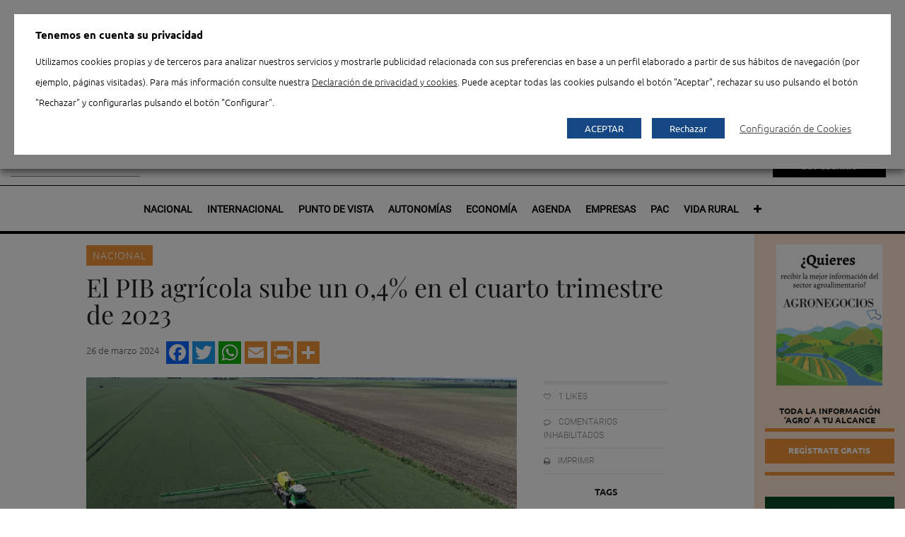

--- FILE ---
content_type: text/html; charset=UTF-8
request_url: https://www.agronegocios.es/agronegocios/nacional/el-pib-agricola-sube-un-04-en-el-cuarto-trimestre-de-2023/
body_size: 31782
content:

<!doctype html>
<html lang="es">
<head>
	<title>El PIB agrícola sube un 0,4% en el cuarto trimestre de 2023</title>
	<meta charset="UTF-8" />

	        <link rel="icon" type="image/png" sizes="48x48" href="https://www.agronegocios.es/wp-content/uploads/agronegocios/favicon-48x48.png"/>
        <link rel="apple-touch-icon" sizes="180x180" href="https://www.agronegocios.es/wp-content/uploads/agronegocios/apple-touch-icon.png"/>
        <link rel="icon" type="image/png" sizes="32x32" href="https://www.agronegocios.es/wp-content/uploads/agronegocios/favicon-32x32.png"/>
        <link rel="icon" type="image/png" sizes="192x192" href="https://www.agronegocios.es/wp-content/uploads/agronegocios/android-chrome-192x192.png"/>
        <link rel="icon" type="image/png" sizes="16x16" href="https://www.agronegocios.es/wp-content/uploads/agronegocios/favicon-16x16.png"/>
        <link rel="manifest" href="https://www.agronegocios.es/wp-content/uploads/agronegocios/site.webmanifest"/>  
        <link rel="shortcut icon" href="https://www.agronegocios.es/wp-content/uploads/agronegocios/favicon.ico"/>
	
	<meta name="viewport" content="width=device-width, initial-scale=1.0">
	<meta name="apple-mobile-web-app-capable" content="yes">
	<meta http-equiv="cleartype" content="on">
	<meta name="HandheldFriendly" content="True">


				<script type="text/javascript">
				var piereg_pass_str_meter_string = new Array(
															 'Seguridad de la contraseña',
															 'Muy Baja',
															 'Baja',
															 'Media',
															 'Alta',
															 'No coinciden'
															 );
				
				var piereg_validation_engn = new Array(
                                                    'none',
                                                    '* Campo obligatorio',
                                                    '* Por favor, seleccione una opci\u00F3n',
                                                    '* Este campo es obligatorio',
                                                    '* Ambos campos del rango de fechas son obligatorios',
                                                    '* El campo debe ser igual al test',
                                                    '* Incorrecto ',
                                                    'Rango de fechas',
                                                    'Rango de fechas y horas',
                                                    '* M\u00EDnimo ',
                                                    ' caracteres requeridos',
                                                    '* M\u00E1ximo ',
                                                    ' caracteres permitidos',
                                                    '* Debe rellenar uno de los siguientes campos',
                                                    '* El valor m\u00EDnimo es ',
                                                    '* Fecha anterior a ',
                                                    '* Fecha pasada ',
                                                    ' opciones permitidas',
                                                    '* Por favor seleccione ',
                                                    ' opciones',
                                                    '* Los campos no coinciden',
                                                    '* Tarjeta de cr\u00E9dito no v\u00E1lida',
                                                    '* Tel\u00E9fono no v\u00E1lido',
                                                    '* Formato permitido (xxx) xxx-xxxx',
                                                    '* M\u00EDnimo 10 d\u00EDgitos empezando con el c\u00F3digo de pa\u00EDs',
                                                    '* Direcci\u00F3n de email no v\u00E1lida',
                                                    '* Entero no v\u00E1lido',
                                                    '* N\u00FAmero incorrecto',
                                                    '* Mes incorrecto',
                                                    '* D\u00EDa incorrecto',
                                                    '* A\u00F1o incorrecto',
                                                    '* Extensi\u00F3n de archivo incorrecta',
                                                    '* Fecha incorrecta, debe estar en formato AAAA-MM-DD ',
                                                    '* IP Incorrecta',
                                                    '* URL Incorrecta',
                                                    '* Solo n\u00FAmeros',
                                                    '* Solo letras',
                                                    '* No se permiten caracteres especiales',
                                                    '* El usuario est\u00E1 en uso actualmente',
                                                    '* Validando, por favor espere',
                                                    '* El usuario est\u00E1 disponible',
                                                    '* El usuario est\u00E1 en uso actualmente',
                                                    '* Validando, por favor espere',
                                                    '* El usuario est\u00E1 en uso actualmente',
                                                    '* El usuario est\u00E1 disponible',
                                                    '* Validando, por favor espere',
                                                    '* El nombre est\u00E1 en uso actualmente',
                                                    '* Por favor, escriba HELLO',
                                                    '* Fecha incorrecta',
                                                    '* Fecha o formato de fecha incorrecto',
                                                    'Formato esperado: ',
                                                    'mm/dd/yyyy hh:mm:ss AM|PM or ',
                                                    'yyyy-mm-dd hh:mm:ss AM|PM',
                                                    '* Nombre de usuario incorrecto',
                                                    '* Fichero incorrecto',
                                                    '* El valor m\u00E1ximo es ',
                                                    '* Letras solo.'
													 );
			</script>
						<script type="text/javascript">
				var piereg_current_date		= '2026';
				var piereg_startingDate		= '1901';
				var piereg_endingDate		= '2023';
			</script>
			
<!-- Ads on this site are served by WP PRO Advertising System - All In One Ad Manager v5.3.0 - wordpress-advertising.tunasite.com -->
<!-- / WP PRO Advertising System - All In One Ad Manager. -->


	<!-- This site is optimized with the Yoast SEO plugin v19.9 - https://yoast.com/wordpress/plugins/seo/ -->
	<meta name="description" content="El PIB de la agricultura, ganadería, silvicultura y pesca de España subió un 0,4 % en el cuarto trimestre de 2023" />
	<meta name="robots" content="index, follow, max-snippet:-1, max-image-preview:large, max-video-preview:-1" />
	<link rel="canonical" href="https://www.agronegocios.es/agronegocios/nacional/el-pib-agricola-sube-un-04-en-el-cuarto-trimestre-de-2023/" />
	<meta property="og:locale" content="es_ES" />
	<meta property="og:type" content="article" />
	<meta property="og:title" content="El PIB agrícola sube un 0,4% en el cuarto trimestre de 2023" />
	<meta property="og:description" content="El PIB de la agricultura, ganadería, silvicultura y pesca de España subió un 0,4 % en el cuarto trimestre de 2023" />
	<meta property="og:url" content="https://www.agronegocios.es/agronegocios/nacional/el-pib-agricola-sube-un-04-en-el-cuarto-trimestre-de-2023/" />
	<meta property="og:site_name" content="Agronegocios" />
	<meta property="article:published_time" content="2024-03-26T10:37:41+00:00" />
	<meta property="og:image" content="https://www.agronegocios.es/wp-content/uploads/2023/10/SatAgro_Agricultura-de-precision3-FILEminimizer.jpg" />
	<meta property="og:image:width" content="1365" />
	<meta property="og:image:height" content="768" />
	<meta property="og:image:type" content="image/jpeg" />
	<meta name="author" content="Mari Pinardo" />
	<meta name="twitter:card" content="summary_large_image" />
	<meta name="twitter:label1" content="Escrito por" />
	<meta name="twitter:data1" content="Mari Pinardo" />
	<meta name="twitter:label2" content="Tiempo de lectura" />
	<meta name="twitter:data2" content="1 minuto" />
	<script type="application/ld+json" class="yoast-schema-graph">{
	    "@context": "https://schema.org",
	    "@graph": [
	        {
	            "@type": "Article",
	            "@id": "https://www.agronegocios.es/agronegocios/nacional/el-pib-agricola-sube-un-04-en-el-cuarto-trimestre-de-2023/#article",
	            "isPartOf": {
	                "@id": "https://www.agronegocios.es/agronegocios/nacional/el-pib-agricola-sube-un-04-en-el-cuarto-trimestre-de-2023/"
	            },
	            "author": {
	                "name": "Mari Pinardo",
	                "@id": "https://www.agronegocios.es/#/schema/person/7df4270ae8004465320f833242adbcd6"
	            },
	            "headline": "El PIB agrícola sube un 0,4% en el cuarto trimestre de 2023",
	            "datePublished": "2024-03-26T10:37:41+00:00",
	            "dateModified": "2024-03-26T10:37:41+00:00",
	            "mainEntityOfPage": {
	                "@id": "https://www.agronegocios.es/agronegocios/nacional/el-pib-agricola-sube-un-04-en-el-cuarto-trimestre-de-2023/"
	            },
	            "wordCount": 184,
	            "publisher": {
	                "@id": "https://www.agronegocios.es/#organization"
	            },
	            "image": {
	                "@id": "https://www.agronegocios.es/agronegocios/nacional/el-pib-agricola-sube-un-04-en-el-cuarto-trimestre-de-2023/#primaryimage"
	            },
	            "thumbnailUrl": "https://www.agronegocios.es/wp-content/uploads/2023/10/SatAgro_Agricultura-de-precision3-FILEminimizer.jpg",
	            "keywords": [
	                "agricultura",
	                "ganadería",
	                "INE",
	                "pesca",
	                "silvicultura"
	            ],
	            "articleSection": [
	                "Agronegocios",
	                "Nacional",
	                "PortadaDestacadasSuperior"
	            ],
	            "inLanguage": "es",
	            "isAccessibleForFree": "False",
	            "hasPart": {
	                "@type": "WebPageElement",
	                "isAccessibleForFree": "False",
	                "cssSelector": ".paywall"
	            }
	        },
	        {
	            "@type": "WebPage",
	            "@id": "https://www.agronegocios.es/agronegocios/nacional/el-pib-agricola-sube-un-04-en-el-cuarto-trimestre-de-2023/",
	            "url": "https://www.agronegocios.es/agronegocios/nacional/el-pib-agricola-sube-un-04-en-el-cuarto-trimestre-de-2023/",
	            "name": "El PIB agrícola sube un 0,4% en el cuarto trimestre de 2023",
	            "isPartOf": {
	                "@id": "https://www.agronegocios.es/#website"
	            },
	            "primaryImageOfPage": {
	                "@id": "https://www.agronegocios.es/agronegocios/nacional/el-pib-agricola-sube-un-04-en-el-cuarto-trimestre-de-2023/#primaryimage"
	            },
	            "image": {
	                "@id": "https://www.agronegocios.es/agronegocios/nacional/el-pib-agricola-sube-un-04-en-el-cuarto-trimestre-de-2023/#primaryimage"
	            },
	            "thumbnailUrl": "https://www.agronegocios.es/wp-content/uploads/2023/10/SatAgro_Agricultura-de-precision3-FILEminimizer.jpg",
	            "datePublished": "2024-03-26T10:37:41+00:00",
	            "dateModified": "2024-03-26T10:37:41+00:00",
	            "description": "El PIB de la agricultura, ganadería, silvicultura y pesca de España subió un 0,4 % en el cuarto trimestre de 2023",
	            "inLanguage": "es",
	            "potentialAction": [
	                {
	                    "@type": "ReadAction",
	                    "target": [
	                        "https://www.agronegocios.es/agronegocios/nacional/el-pib-agricola-sube-un-04-en-el-cuarto-trimestre-de-2023/"
	                    ]
	                }
	            ]
	        },
	        {
	            "@type": "ImageObject",
	            "inLanguage": "es",
	            "@id": "https://www.agronegocios.es/agronegocios/nacional/el-pib-agricola-sube-un-04-en-el-cuarto-trimestre-de-2023/#primaryimage",
	            "url": "https://www.agronegocios.es/wp-content/uploads/2023/10/SatAgro_Agricultura-de-precision3-FILEminimizer.jpg",
	            "contentUrl": "https://www.agronegocios.es/wp-content/uploads/2023/10/SatAgro_Agricultura-de-precision3-FILEminimizer.jpg",
	            "width": 1365,
	            "height": 768
	        },
	        {
	            "@type": "WebSite",
	            "@id": "https://www.agronegocios.es/#website",
	            "url": "https://www.agronegocios.es/",
	            "name": "Agronegocios",
	            "description": "Noticias del sector agrario español",
	            "publisher": {
	                "@id": "https://www.agronegocios.es/#organization"
	            },
	            "potentialAction": [
	                {
	                    "@type": "SearchAction",
	                    "target": {
	                        "@type": "EntryPoint",
	                        "urlTemplate": "https://www.agronegocios.es/?s={search_term_string}"
	                    },
	                    "query-input": "required name=search_term_string"
	                }
	            ],
	            "inLanguage": "es"
	        },
	        {
	            "@type": "Organization",
	            "@id": "https://www.agronegocios.es/#organization",
	            "name": "Eumedia",
	            "url": "https://www.agronegocios.es/",
	            "logo": {
	                "@type": "ImageObject",
	                "inLanguage": "es",
	                "@id": "https://www.agronegocios.es/#/schema/logo/image/",
	                "url": "https://www.agronegocios.es/wp-content/uploads/2015/06/LOGO-EUMEDIA-250.jpg",
	                "contentUrl": "https://www.agronegocios.es/wp-content/uploads/2015/06/LOGO-EUMEDIA-250.jpg",
	                "width": 250,
	                "height": 71,
	                "caption": "Eumedia"
	            },
	            "image": {
	                "@id": "https://www.agronegocios.es/#/schema/logo/image/"
	            }
	        },
	        {
	            "@type": "Person",
	            "@id": "https://www.agronegocios.es/#/schema/person/7df4270ae8004465320f833242adbcd6",
	            "name": "Mari Pinardo",
	            "image": {
	                "@type": "ImageObject",
	                "inLanguage": "es",
	                "@id": "https://www.agronegocios.es/#/schema/person/image/",
	                "url": "https://secure.gravatar.com/avatar/798bd05664a278a79ae3e5d88d9c9f6d?s=96&d=mm&r=g",
	                "contentUrl": "https://secure.gravatar.com/avatar/798bd05664a278a79ae3e5d88d9c9f6d?s=96&d=mm&r=g",
	                "caption": "Mari Pinardo"
	            }
	        }
	    ]
	}</script>
	<!-- / Yoast SEO plugin. -->


<link rel='dns-prefetch' href='//ajax.googleapis.com' />
<link rel='dns-prefetch' href='//s.w.org' />

<link rel="alternate" type="application/rss+xml" title="Agronegocios &raquo; Feed" href="https://www.agronegocios.es/feed/" />
		<script type="text/javascript">
			window._wpemojiSettings = {"baseUrl":"https:\/\/s.w.org\/images\/core\/emoji\/12.0.0-1\/72x72\/","ext":".png","svgUrl":"https:\/\/s.w.org\/images\/core\/emoji\/12.0.0-1\/svg\/","svgExt":".svg","source":{"concatemoji":"https:\/\/www.agronegocios.es\/wp-includes\/js\/wp-emoji-release.min.js?ver=4893d051c01ca1b1b883c692e2b2f1fc"}};
			/*! This file is auto-generated */
			!function(e,a,t){var n,r,o,i=a.createElement("canvas"),p=i.getContext&&i.getContext("2d");function s(e,t){var a=String.fromCharCode;p.clearRect(0,0,i.width,i.height),p.fillText(a.apply(this,e),0,0);e=i.toDataURL();return p.clearRect(0,0,i.width,i.height),p.fillText(a.apply(this,t),0,0),e===i.toDataURL()}function c(e){var t=a.createElement("script");t.src=e,t.defer=t.type="text/javascript",a.getElementsByTagName("head")[0].appendChild(t)}for(o=Array("flag","emoji"),t.supports={everything:!0,everythingExceptFlag:!0},r=0;r<o.length;r++)t.supports[o[r]]=function(e){if(!p||!p.fillText)return!1;switch(p.textBaseline="top",p.font="600 32px Arial",e){case"flag":return s([127987,65039,8205,9895,65039],[127987,65039,8203,9895,65039])?!1:!s([55356,56826,55356,56819],[55356,56826,8203,55356,56819])&&!s([55356,57332,56128,56423,56128,56418,56128,56421,56128,56430,56128,56423,56128,56447],[55356,57332,8203,56128,56423,8203,56128,56418,8203,56128,56421,8203,56128,56430,8203,56128,56423,8203,56128,56447]);case"emoji":return!s([55357,56424,55356,57342,8205,55358,56605,8205,55357,56424,55356,57340],[55357,56424,55356,57342,8203,55358,56605,8203,55357,56424,55356,57340])}return!1}(o[r]),t.supports.everything=t.supports.everything&&t.supports[o[r]],"flag"!==o[r]&&(t.supports.everythingExceptFlag=t.supports.everythingExceptFlag&&t.supports[o[r]]);t.supports.everythingExceptFlag=t.supports.everythingExceptFlag&&!t.supports.flag,t.DOMReady=!1,t.readyCallback=function(){t.DOMReady=!0},t.supports.everything||(n=function(){t.readyCallback()},a.addEventListener?(a.addEventListener("DOMContentLoaded",n,!1),e.addEventListener("load",n,!1)):(e.attachEvent("onload",n),a.attachEvent("onreadystatechange",function(){"complete"===a.readyState&&t.readyCallback()})),(n=t.source||{}).concatemoji?c(n.concatemoji):n.wpemoji&&n.twemoji&&(c(n.twemoji),c(n.wpemoji)))}(window,document,window._wpemojiSettings);
		</script>
		<style type="text/css">
img.wp-smiley,
img.emoji {
	display: inline !important;
	border: none !important;
	box-shadow: none !important;
	height: 1em !important;
	width: 1em !important;
	margin: 0 .07em !important;
	vertical-align: -0.1em !important;
	background: none !important;
	padding: 0 !important;
}
</style>
	<link data-minify="1" rel='stylesheet' id='menuCon-css'  href='https://www.agronegocios.es/wp-content/cache/min/1/wp-content/themes/agronegocios-wp/assets/css/menu-con.css?ver=1753781084' type='text/css' media='all' />
<link data-minify="1" rel='stylesheet' id='pmpro_frontend-css'  href='https://www.agronegocios.es/wp-content/cache/min/1/wp-content/plugins/paid-memberships-pro/css/frontend.css?ver=1753781084' type='text/css' media='screen' />
 <link data-minify="1" rel='preload' as='style' crossorigin  id='pmpro_frontend-css'  href='https://www.agronegocios.es/wp-content/cache/min/1/wp-content/plugins/paid-memberships-pro/css/frontend.css?ver=1753781084' type='text/css' media='screen' />
<link rel='stylesheet' id='pmpro_print-css'  href='https://www.agronegocios.es/wp-content/plugins/paid-memberships-pro/css/print.css?ver=1.8.5.2' type='text/css' media='print' />
 <link rel='preload' as='style' crossorigin  id='pmpro_print-css'  href='https://www.agronegocios.es/wp-content/plugins/paid-memberships-pro/css/print.css?ver=1.8.5.2' type='text/css' media='print' />
<link data-minify="1" rel='stylesheet' id='wpa-css-css'  href='https://www.agronegocios.es/wp-content/cache/min/1/wp-content/plugins/wp-attachments/styles/1/wpa.css?ver=1753781084' type='text/css' media='all' />
<link data-minify="1" rel='stylesheet' id='contact-form-7-css'  href='https://www.agronegocios.es/wp-content/cache/min/1/wp-content/plugins/contact-form-7/includes/css/styles.css?ver=1753781084' type='text/css' media='all' />
 <link data-minify="1" rel='preload' as='style' crossorigin  id='contact-form-7-css'  href='https://www.agronegocios.es/wp-content/cache/min/1/wp-content/plugins/contact-form-7/includes/css/styles.css?ver=1753781084' type='text/css' media='all' />
<link data-minify="1" rel='stylesheet' id='contactos-css'  href='https://www.agronegocios.es/wp-content/cache/min/1/wp-content/plugins/contactos/public/css/contactos-public.css?ver=1753781084' type='text/css' media='all' />
<link data-minify="1" rel='stylesheet' id='pie_front_css-css'  href='https://www.agronegocios.es/wp-content/cache/min/1/wp-content/plugins/pie-register/css/front.css?ver=1753781084' type='text/css' media='all' />
 <link data-minify="1" rel='preload' as='style' crossorigin  id='pie_front_css-css'  href='https://www.agronegocios.es/wp-content/cache/min/1/wp-content/plugins/pie-register/css/front.css?ver=1753781084' type='text/css' media='all' />
<link data-minify="1" rel='stylesheet' id='pie_validation_css-css'  href='https://www.agronegocios.es/wp-content/cache/min/1/wp-content/plugins/pie-register/css/validation.css?ver=1753781084' type='text/css' media='all' />
 <link data-minify="1" rel='preload' as='style' crossorigin  id='pie_validation_css-css'  href='https://www.agronegocios.es/wp-content/cache/min/1/wp-content/plugins/pie-register/css/validation.css?ver=1753781084' type='text/css' media='all' />
<link data-minify="1" rel='stylesheet' id='cookie-law-info-css'  href='https://www.agronegocios.es/wp-content/cache/min/1/wp-content/plugins/webtoffee-gdpr-cookie-consent/public/css/cookie-law-info-public.css?ver=1753781084' type='text/css' media='all' />
 <link data-minify="1" rel='preload' as='style' crossorigin  id='cookie-law-info-css'  href='https://www.agronegocios.es/wp-content/cache/min/1/wp-content/plugins/webtoffee-gdpr-cookie-consent/public/css/cookie-law-info-public.css?ver=1753781084' type='text/css' media='all' />
<link data-minify="1" rel='stylesheet' id='cookie-law-info-gdpr-css'  href='https://www.agronegocios.es/wp-content/cache/min/1/wp-content/plugins/webtoffee-gdpr-cookie-consent/public/css/cookie-law-info-gdpr.css?ver=1753781084' type='text/css' media='all' />
 <link data-minify="1" rel='preload' as='style' crossorigin  id='cookie-law-info-gdpr-css'  href='https://www.agronegocios.es/wp-content/cache/min/1/wp-content/plugins/webtoffee-gdpr-cookie-consent/public/css/cookie-law-info-gdpr.css?ver=1753781084' type='text/css' media='all' />
<style id='cookie-law-info-gdpr-inline-css' type='text/css'>
.cli-modal-content, .cli-tab-content { background-color: #ffffff; }.cli-privacy-content-text, .cli-modal .cli-modal-dialog, .cli-tab-container p, a.cli-privacy-readmore { color: #000000; }.cli-tab-header { background-color: #f2f2f2; }.cli-tab-header, .cli-tab-header a.cli-nav-link,span.cli-necessary-caption,.cli-switch .cli-slider:after { color: #000000; }.cli-switch .cli-slider:before { background-color: #ffffff; }.cli-switch input:checked + .cli-slider:before { background-color: #ffffff; }.cli-switch .cli-slider { background-color: #e3e1e8; }.cli-switch input:checked + .cli-slider { background-color: #28a745; }.cli-modal-close svg { fill: #000000; }.cli-tab-footer .wt-cli-privacy-accept-all-btn { background-color: #00acad; color: #ffffff}.cli-tab-footer .wt-cli-privacy-accept-btn { background-color: #00acad; color: #ffffff}.cli-tab-header a:before{ border-right: 1px solid #000000; border-bottom: 1px solid #000000; }
</style>
<link data-minify="1" rel='stylesheet' id='woocommerce-layout-css'  href='https://www.agronegocios.es/wp-content/cache/min/1/wp-content/plugins/woocommerce/assets/css/woocommerce-layout.css?ver=1753781084' type='text/css' media='all' />
<link data-minify="1" rel='stylesheet' id='woocommerce-smallscreen-css'  href='https://www.agronegocios.es/wp-content/cache/min/1/wp-content/plugins/woocommerce/assets/css/woocommerce-smallscreen.css?ver=1753781084' type='text/css' media='only screen and (max-width: 768px)' />
<link data-minify="1" rel='stylesheet' id='woocommerce-general-css'  href='https://www.agronegocios.es/wp-content/cache/min/1/wp-content/plugins/woocommerce/assets/css/woocommerce.css?ver=1753781084' type='text/css' media='all' />
<link data-minify="1" rel='stylesheet' id='wpt-twitter-feed-css'  href='https://www.agronegocios.es/wp-content/cache/min/1/wp-content/plugins/wp-to-twitter/css/twitter-feed.css?ver=1753781084' type='text/css' media='all' />
<link data-minify="1" rel='stylesheet' id='WPPAS_VBC_BNR_STYLE-css'  href='https://www.agronegocios.es/wp-content/cache/min/1/wp-content/plugins/wppas/public/assets/css/vbc/wppas_vbc_bnr.css?ver=1753781084' type='text/css' media='all' />
<link rel='stylesheet' id='addtoany-css'  href='https://www.agronegocios.es/wp-content/plugins/add-to-any/addtoany.min.css?ver=1.15' type='text/css' media='all' />
 <link rel='preload' as='style' crossorigin  id='addtoany-css'  href='https://www.agronegocios.es/wp-content/plugins/add-to-any/addtoany.min.css?ver=1.15' type='text/css' media='all' />
<link data-minify="1" rel='stylesheet' id='agro-css'  href='https://www.agronegocios.es/wp-content/cache/min/1/wp-content/themes/agronegocios-wp/assets/css/agronegocios.css?ver=1753781084' type='text/css' media='all' />
 <link data-minify="1" rel='preload' as='style' crossorigin  id='agro-css'  href='https://www.agronegocios.es/wp-content/cache/min/1/wp-content/themes/agronegocios-wp/assets/css/agronegocios.css?ver=1753781084' type='text/css' media='all' />
<link data-minify="1" rel='stylesheet' id='app-css'  href='https://www.agronegocios.es/wp-content/cache/min/1/wp-content/themes/agronegocios-wp/assets/css/app.css?ver=1753781084' type='text/css' media='all' />
 <link data-minify="1" rel='preload' as='style' crossorigin  id='app-css'  href='https://www.agronegocios.es/wp-content/cache/min/1/wp-content/themes/agronegocios-wp/assets/css/app.css?ver=1753781084' type='text/css' media='all' />
<!--[if lt IE 9]>
<link rel='stylesheet' id='ie8-css'  href='https://www.agronegocios.es/wp-content/themes/agronegocios-wp/assets/css/ie8.css?ver=4893d051c01ca1b1b883c692e2b2f1fc' type='text/css' media='all' />
<![endif]-->
<link data-minify="1" rel='stylesheet' id='style-css'  href='https://www.agronegocios.es/wp-content/cache/min/1/wp-content/themes/agronegocios-wp/style.css?ver=1753781084' type='text/css' media='all' />
 <link data-minify="1" rel='preload' as='style' crossorigin  id='style-css'  href='https://www.agronegocios.es/wp-content/cache/min/1/wp-content/themes/agronegocios-wp/style.css?ver=1753781084' type='text/css' media='all' />
<script type='text/javascript' src='https://www.agronegocios.es/wp-includes/js/jquery/jquery.js?ver=1.12.4-wp' defer></script>
<script type='text/javascript' src='https://www.agronegocios.es/wp-includes/js/jquery/jquery-migrate.min.js?ver=1.4.1' defer></script>
<script data-minify="1" type='text/javascript' src='https://www.agronegocios.es/wp-content/cache/min/1/wp-content/plugins/paid-memberships-pro/js/paid-memberships-pro.js?ver=1753781084' defer></script>
<script type='text/javascript' src='https://www.agronegocios.es/wp-includes/js/plupload/moxie.min.js?ver=1.3.5' defer></script>
<script type='text/javascript' src='https://www.agronegocios.es/wp-includes/js/plupload/plupload.min.js?ver=2.1.9' defer></script>
<script type='text/javascript'>
/* <![CDATA[ */
var pluploadL10n = {"queue_limit_exceeded":"Has intentado poner en cola demasiados archivos.","file_exceeds_size_limit":"El tama\u00f1o del archivo %s excede el tama\u00f1o permitido en este sitio.","zero_byte_file":"Este archivo est\u00e1 vac\u00edo. Por favor, prueba con otro.","invalid_filetype":"Lo siento, este tipo de archivo no est\u00e1 permitido por motivos de seguridad.","not_an_image":"Este archivo no es una imagen. Por favor, prueba con otro.","image_memory_exceeded":"Memoria excedida. Por favor, prueba con otro archivo m\u00e1s peque\u00f1o.","image_dimensions_exceeded":"Supera el tama\u00f1o permitido. Por favor, prueba con otro.","default_error":"Ha habido un error en la subida. Por favor, int\u00e9ntalo m\u00e1s tarde.","missing_upload_url":"Ha habido un error de configuraci\u00f3n. Por favor, contacta con el  administrador del servidor.","upload_limit_exceeded":"Solo puedes subir 1 archivo.","http_error":"Respuesta inesperada del servidor. El archivo puede haber sido subido correctamente. Comprueba la biblioteca de medios o recarga la p\u00e1gina.","http_error_image":"El posproceso de la imagen ha fallado probablemente porque el servidor est\u00e1 ocupado o no tiene suficientes recursos. Puede ayudar el subir una imagen m\u00e1s peque\u00f1a. El tama\u00f1o m\u00e1ximo sugerido es de 2500 p\u00edxeles.","upload_failed":"Subida fallida.","big_upload_failed":"Por favor, intenta subir este archivo a trav\u00e9s del %1$snavegador%2$s.","big_upload_queued":"%s excede el tama\u00f1o m\u00e1ximo de subida del cargador de m\u00faltiples archivos del navegador.","io_error":"Error de entrada\/salida.","security_error":"Error de seguridad.","file_cancelled":"Archivo cancelado.","upload_stopped":"Subida detenida.","dismiss":"Descartar","crunching":"Calculando\u2026","deleted":"movidos a la papelera.","error_uploading":"Ha habido un error al subir \u00ab%s\u00bb"};
/* ]]> */
</script>
<script type='text/javascript' src='https://www.agronegocios.es/wp-includes/js/plupload/handlers.min.js?ver=4893d051c01ca1b1b883c692e2b2f1fc' defer></script>
<script type='text/javascript'>
/* <![CDATA[ */
var wppas_vbc_upload = {"ajaxurl":"https:\/\/www.agronegocios.es\/wp-admin\/admin-ajax.php","nonce":"fff8519c8c","remove":"651ffc2b03","number":"1","upload_enabled":"1","confirmMsg":"Are you sure you want to delete this?","plupload":{"runtimes":"html5,flash,html4","browse_button":"wppas-vbc-uploader","container":"wppas-vbc-upload-container","file_data_name":"wppas_vbc_upload_file","max_file_size":"100000000b","url":"https:\/\/www.agronegocios.es\/wp-admin\/admin-ajax.php?action=wppas_vbc_upload&nonce=42adf8dd39","flash_swf_url":"https:\/\/www.agronegocios.es\/wp-includes\/js\/plupload\/plupload.flash.swf","filters":[{"title":"Archivos permitidos","extensions":"jpg,gif,png"}],"multipart":true,"urlstream_upload":true,"multipart_params":{"upload_folder":""}}};
/* ]]> */
</script>
<script data-minify="1" type='text/javascript' src='https://www.agronegocios.es/wp-content/cache/min/1/wp-content/plugins/wppas/public/assets/js/vbc/AjaxUpload.js?ver=1753781084' defer></script>
<script data-minify="1" type='text/javascript' src='https://www.agronegocios.es/wp-content/cache/min/1/wp-content/themes/agronegocios-wp/assets/js/modernizr.foundation.js?ver=1753781084' defer></script>
<script type='text/javascript' src='https://www.agronegocios.es/wp-content/plugins/add-to-any/addtoany.min.js?ver=1.1' defer></script>
<script data-minify="1" type='text/javascript' src='https://www.agronegocios.es/wp-content/cache/min/1/wp-content/plugins/contactos/public/js/contactos-public.js?ver=1753781084' defer></script>
<script data-minify="1" type='text/javascript' src='https://www.agronegocios.es/wp-content/cache/min/1/ajax/libs/jqueryui/1.10.4/jquery-ui.min.js?ver=1753781084' defer></script>
<script data-minify="1" type='text/javascript' src='https://www.agronegocios.es/wp-content/cache/min/1/wp-content/plugins/pie-register/js/datepicker.js?ver=1753781084' defer></script>
<script data-minify="1" type='text/javascript' src='https://www.agronegocios.es/wp-content/cache/min/1/wp-content/plugins/pie-register/js/piereg_validation.js?ver=1753781084' defer></script>
<script type='text/javascript'>
/* <![CDATA[ */
var _zxcvbnSettings = {"src":"https:\/\/www.agronegocios.es\/wp-includes\/js\/zxcvbn.min.js"};
/* ]]> */
</script>
<script type='text/javascript' src='https://www.agronegocios.es/wp-includes/js/zxcvbn-async.min.js?ver=1.0' defer></script>
<script data-minify="1" type='text/javascript' src='https://www.agronegocios.es/wp-content/cache/min/1/wp-content/plugins/pie-register/js/pie_password_checker.js?ver=1753781084' defer></script>
<script type='text/javascript'>
/* <![CDATA[ */
var Cli_Data = {"nn_cookie_ids":["wppas_user_stats","wppas_pvbl","_gat_gtag_UA_15439277_2","CONSENT","PHPSESSID","viewed_cookie_policy","VISITOR_INFO1_LIVE","test_cookie","IDE","_ga","_gid","vuid","lang","locale","YSC"],"non_necessary_cookies":{"necessary":["PHPSESSID","viewed_cookie_policy"],"analytics":["_ga","_gid","vuid"],"advertisement":["wppas_user_stats","wppas_pvbl","VISITOR_INFO1_LIVE","IDE"],"functional":["lang","locale"],"others":["_gat_gtag_UA_15439277_2","CONSENT","test_cookie","YSC"]},"cookielist":{"necessary":{"id":21637,"status":true,"priority":0,"title":"Necesarias","strict":true,"default_state":false,"ccpa_optout":false,"loadonstart":false},"analytics":{"id":21639,"status":true,"priority":4,"title":"Analytics","strict":false,"default_state":true,"ccpa_optout":false,"loadonstart":false},"advertisement":{"id":21638,"status":true,"priority":3,"title":"Publicidad","strict":false,"default_state":true,"ccpa_optout":false,"loadonstart":false},"functional":{"id":21640,"status":true,"priority":2,"title":"Funcional","strict":false,"default_state":true,"ccpa_optout":false,"loadonstart":false},"others":{"id":21636,"status":true,"priority":1,"title":"Otras","strict":false,"default_state":true,"ccpa_optout":false,"loadonstart":false}},"ajax_url":"https:\/\/www.agronegocios.es\/wp-admin\/admin-ajax.php","current_lang":"es","security":"86c11ebfd7","eu_countries":["GB"],"geoIP":"disabled","use_custom_geolocation_api":"","custom_geolocation_api":"https:\/\/geoip.cookieyes.com\/geoip\/checker\/result.php","consentVersion":"1","strictlyEnabled":["necessary","obligatoire"],"cookieDomain":"","privacy_length":"250","ccpaEnabled":"","ccpaRegionBased":"","ccpaBarEnabled":"","ccpaType":"gdpr","triggerDomRefresh":"","secure_cookies":""};
var log_object = {"ajax_url":"https:\/\/www.agronegocios.es\/wp-admin\/admin-ajax.php"};
/* ]]> */
</script>
<script data-minify="1" type='text/javascript' src='https://www.agronegocios.es/wp-content/cache/min/1/wp-content/plugins/webtoffee-gdpr-cookie-consent/public/js/cookie-law-info-public.js?ver=1753781084' defer></script>
<script data-minify="1" type='text/javascript' src='https://www.agronegocios.es/wp-content/cache/min/1/wp-content/plugins/wppas/templates/js/advertising.js?ver=1753781084' defer></script>
<script type='text/javascript' src='https://www.agronegocios.es/wp-content/plugins/responsive-menu-pro/public/js/jquery.touchSwipe.min.js' defer></script>
<script data-minify="1" type='text/javascript' src='https://www.agronegocios.es/wp-content/cache/min/1/wp-content/plugins/responsive-menu-pro/public/js/noscroll.js?ver=1753781084' defer></script>
<link rel='https://api.w.org/' href='https://www.agronegocios.es/wp-json/' />
<link rel="EditURI" type="application/rsd+xml" title="RSD" href="https://www.agronegocios.es/xmlrpc.php?rsd" />
<link rel="wlwmanifest" type="application/wlwmanifest+xml" href="https://www.agronegocios.es/wp-includes/wlwmanifest.xml" /> 

<link rel='shortlink' href='https://www.agronegocios.es/?p=144043' />
<link rel="alternate" type="application/json+oembed" href="https://www.agronegocios.es/wp-json/oembed/1.0/embed?url=https%3A%2F%2Fwww.agronegocios.es%2Fagronegocios%2Fnacional%2Fel-pib-agricola-sube-un-04-en-el-cuarto-trimestre-de-2023%2F" />
<link rel="alternate" type="text/xml+oembed" href="https://www.agronegocios.es/wp-json/oembed/1.0/embed?url=https%3A%2F%2Fwww.agronegocios.es%2Fagronegocios%2Fnacional%2Fel-pib-agricola-sube-un-04-en-el-cuarto-trimestre-de-2023%2F&#038;format=xml" />

<script data-cfasync="false">
window.a2a_config=window.a2a_config||{};a2a_config.callbacks=[];a2a_config.overlays=[];a2a_config.templates={};a2a_localize = {
	Share: "Compartir",
	Save: "Guardar",
	Subscribe: "Suscribir",
	Email: "Correo electrónico",
	Bookmark: "Marcador",
	ShowAll: "Mostrar todo",
	ShowLess: "Mostrar menos",
	FindServices: "Encontrar servicio(s)",
	FindAnyServiceToAddTo: "Encuentra al instante cualquier servicio para añadir a",
	PoweredBy: "Funciona con",
	ShareViaEmail: "Compartir por correo electrónico",
	SubscribeViaEmail: "Suscribirse a través de correo electrónico",
	BookmarkInYourBrowser: "Añadir a marcadores de tu navegador",
	BookmarkInstructions: "Presiona «Ctrl+D» o «\u2318+D» para añadir esta página a marcadores",
	AddToYourFavorites: "Añadir a tus favoritos",
	SendFromWebOrProgram: "Enviar desde cualquier dirección o programa de correo electrónico ",
	EmailProgram: "Programa de correo electrónico",
	More: "Más&#8230;",
	ThanksForSharing: "¡Gracias por compartir!",
	ThanksForFollowing: "¡Gracias por seguirnos!"
};

(function(d,s,a,b){a=d.createElement(s);b=d.getElementsByTagName(s)[0];a.async=1;a.src="https://static.addtoany.com/menu/page.js";b.parentNode.insertBefore(a,b);})(document,"script");
</script>
			<script type="text/javascript">
				var ajaxurl 				= 'https://www.agronegocios.es/wp-admin/admin-ajax.php';
			</script>
			<!-- Global site tag (gtag.js) - Google Analytics -->
<script type="text/plain" data-cli-class="cli-blocker-script"  data-cli-category="analytics" data-cli-script-type="analytics" data-cli-block="true" data-cli-block-if-ccpa-optout="false" data-cli-element-position="head" async src="https://www.googletagmanager.com/gtag/js?id=UA-15439277-2"></script>
<script type="text/plain" data-cli-class="cli-blocker-script"  data-cli-category="analytics" data-cli-script-type="analytics" data-cli-block="true" data-cli-block-if-ccpa-optout="false" data-cli-element-position="head">
  window.dataLayer = window.dataLayer || [];
  function gtag(){dataLayer.push(arguments);}
  gtag('js', new Date());

  gtag('config', 'UA-15439277-2');
</script>


<!-- Google tag (gtag.js) -->
<script type="text/plain" data-cli-class="cli-blocker-script"  data-cli-category="analytics" data-cli-script-type="analytics" data-cli-block="true" data-cli-block-if-ccpa-optout="false" data-cli-element-position="head" async src="https://www.googletagmanager.com/gtag/js?id=G-1NCDW3MGSQ"></script>
<script type="text/plain" data-cli-class="cli-blocker-script"  data-cli-category="analytics" data-cli-script-type="analytics" data-cli-block="true" data-cli-block-if-ccpa-optout="false" data-cli-element-position="head">
  window.dataLayer = window.dataLayer || [];
  function gtag(){dataLayer.push(arguments);}
  gtag('js', new Date());

  gtag('config', 'G-1NCDW3MGSQ');
</script>
      <meta name="onesignal" content="wordpress-plugin"/>
            <script>

      window.OneSignal = window.OneSignal || [];

      OneSignal.push( function() {
        OneSignal.SERVICE_WORKER_UPDATER_PATH = "OneSignalSDKUpdaterWorker.js.php";
        OneSignal.SERVICE_WORKER_PATH = "OneSignalSDKWorker.js.php";
        OneSignal.SERVICE_WORKER_PARAM = { scope: '/' };

        OneSignal.setDefaultNotificationUrl("https://www.agronegocios.es");
        var oneSignal_options = {};
        window._oneSignalInitOptions = oneSignal_options;

        oneSignal_options['wordpress'] = true;
oneSignal_options['appId'] = '9655e458-5392-419b-8f3f-5bfe5dd1fe55';
oneSignal_options['welcomeNotification'] = { };
oneSignal_options['welcomeNotification']['title'] = "Agronegocios";
oneSignal_options['welcomeNotification']['message'] = "¡Gracias por suscribirte!";
oneSignal_options['path'] = "https://www.agronegocios.es/wp-content/plugins/onesignal-free-web-push-notifications/sdk_files/";
oneSignal_options['safari_web_id'] = "web.onesignal.auto.3cbb98e8-d926-4cfe-89ae-1bc86ff7cf70";
oneSignal_options['promptOptions'] = { };
oneSignal_options['promptOptions']['actionMessage'] = 'Nos gustaría enviarle notificaciones. Puede darse de baja en cualquier momento.';
oneSignal_options['promptOptions']['exampleNotificationTitleDesktop'] = 'Titulo de ejemplo de una notificación - Escritorio';
oneSignal_options['promptOptions']['exampleNotificationMessageDesktop'] = 'Este es el mensaje de la notificación - Escritorio';
oneSignal_options['promptOptions']['exampleNotificationTitleMobile'] = 'Titulo de ejemplo de una notificación - Móvil';
oneSignal_options['promptOptions']['exampleNotificationMessageMobile'] = 'Este es el mensaje de la notificación - Móvil';
oneSignal_options['promptOptions']['exampleNotificationCaption'] = '(Puede darse de baja de su suscripción en cualquier momento)';
oneSignal_options['promptOptions']['acceptButtonText'] = 'ACEPTAR';
oneSignal_options['promptOptions']['cancelButtonText'] = 'No, gracias';
oneSignal_options['promptOptions']['siteName'] = 'https://www.agronegocios.es/';
oneSignal_options['promptOptions']['autoAcceptTitle'] = 'Haz clic en Aceptar';
oneSignal_options['notifyButton'] = { };
oneSignal_options['notifyButton']['enable'] = true;
oneSignal_options['notifyButton']['position'] = 'bottom-right';
oneSignal_options['notifyButton']['theme'] = 'default';
oneSignal_options['notifyButton']['size'] = 'medium';
oneSignal_options['notifyButton']['showCredit'] = true;
oneSignal_options['notifyButton']['text'] = {};
oneSignal_options['notifyButton']['text']['tip.state.unsubscribed'] = 'Suscríbase a las notificaciones';
oneSignal_options['notifyButton']['text']['tip.state.subscribed'] = 'Ya tienes las notificaciones activadas';
oneSignal_options['notifyButton']['text']['tip.state.blocked'] = 'Las notificaciones estan bloqueadas';
oneSignal_options['notifyButton']['text']['message.action.subscribed'] = '¡Gracias por suscribirte!';
oneSignal_options['notifyButton']['text']['message.action.resubscribed'] = 'Ya estás suscrito a notificaciones';
oneSignal_options['notifyButton']['text']['message.action.unsubscribed'] = 'Se han desactivado las notificaciones';
oneSignal_options['notifyButton']['text']['dialog.main.title'] = 'Administrar notificaciones';
oneSignal_options['notifyButton']['text']['dialog.main.button.subscribe'] = 'ACTIVAR';
oneSignal_options['notifyButton']['text']['dialog.main.button.unsubscribe'] = 'Desactivar';
oneSignal_options['notifyButton']['text']['dialog.blocked.title'] = 'Desbloquear notificaciones';
oneSignal_options['notifyButton']['text']['dialog.blocked.message'] = 'Siga estas instrucciones para permitir notificaciones:';
                OneSignal.init(window._oneSignalInitOptions);
                OneSignal.showSlidedownPrompt();      });

      function documentInitOneSignal() {
        var oneSignal_elements = document.getElementsByClassName("OneSignal-prompt");

        var oneSignalLinkClickHandler = function(event) { OneSignal.push(['registerForPushNotifications']); event.preventDefault(); };        for(var i = 0; i < oneSignal_elements.length; i++)
          oneSignal_elements[i].addEventListener('click', oneSignalLinkClickHandler, false);
      }

      if (document.readyState === 'complete') {
           documentInitOneSignal();
      }
      else {
           window.addEventListener("load", function(event){
               documentInitOneSignal();
          });
      }
    </script>
<style>button#responsive-menu-pro-button,
#responsive-menu-pro-container {
    display: none;
    -webkit-text-size-adjust: 100%;
}

#responsive-menu-pro-container {
    z-index: 99998;
}

@media screen and (max-width:940px) {

    #responsive-menu-pro-container {
        display: block;
        position: fixed;
        top: 0;
        bottom: 0;        padding-bottom: 5px;
        margin-bottom: -5px;
        outline: 1px solid transparent;
        overflow-y: auto;
        overflow-x: hidden;
    }

    #responsive-menu-pro-container .responsive-menu-pro-search-box {
        width: 100%;
        padding: 0 2%;
        border-radius: 2px;
        height: 50px;
        -webkit-appearance: none;
    }

    #responsive-menu-pro-container.push-left,
    #responsive-menu-pro-container.slide-left {
        transform: translateX(-100%);
        -ms-transform: translateX(-100%);
        -webkit-transform: translateX(-100%);
        -moz-transform: translateX(-100%);
    }

    .responsive-menu-pro-open #responsive-menu-pro-container.push-left,
    .responsive-menu-pro-open #responsive-menu-pro-container.slide-left {
        transform: translateX(0);
        -ms-transform: translateX(0);
        -webkit-transform: translateX(0);
        -moz-transform: translateX(0);
    }

    #responsive-menu-pro-container.push-top,
    #responsive-menu-pro-container.slide-top {
        transform: translateY(-100%);
        -ms-transform: translateY(-100%);
        -webkit-transform: translateY(-100%);
        -moz-transform: translateY(-100%);
    }

    .responsive-menu-pro-open #responsive-menu-pro-container.push-top,
    .responsive-menu-pro-open #responsive-menu-pro-container.slide-top {
        transform: translateY(0);
        -ms-transform: translateY(0);
        -webkit-transform: translateY(0);
        -moz-transform: translateY(0);
    }

    #responsive-menu-pro-container.push-right,
    #responsive-menu-pro-container.slide-right {
        transform: translateX(100%);
        -ms-transform: translateX(100%);
        -webkit-transform: translateX(100%);
        -moz-transform: translateX(100%);
    }

    .responsive-menu-pro-open #responsive-menu-pro-container.push-right,
    .responsive-menu-pro-open #responsive-menu-pro-container.slide-right {
        transform: translateX(0);
        -ms-transform: translateX(0);
        -webkit-transform: translateX(0);
        -moz-transform: translateX(0);
    }

    #responsive-menu-pro-container.push-bottom,
    #responsive-menu-pro-container.slide-bottom {
        transform: translateY(100%);
        -ms-transform: translateY(100%);
        -webkit-transform: translateY(100%);
        -moz-transform: translateY(100%);
    }

    .responsive-menu-pro-open #responsive-menu-pro-container.push-bottom,
    .responsive-menu-pro-open #responsive-menu-pro-container.slide-bottom {
        transform: translateY(0);
        -ms-transform: translateY(0);
        -webkit-transform: translateY(0);
        -moz-transform: translateY(0);
    }

    #responsive-menu-pro-container,
    #responsive-menu-pro-container:before,
    #responsive-menu-pro-container:after,
    #responsive-menu-pro-container *,
    #responsive-menu-pro-container *:before,
    #responsive-menu-pro-container *:after {
        box-sizing: border-box;
        margin: 0;
        padding: 0;
    }

    #responsive-menu-pro-container #responsive-menu-pro-search-box,
    #responsive-menu-pro-container #responsive-menu-pro-additional-content,
    #responsive-menu-pro-container #responsive-menu-pro-title {
        padding: 25px 5%;
    }

    #responsive-menu-pro-container #responsive-menu-pro,
    #responsive-menu-pro-container #responsive-menu-pro ul {
        width: 100%;
   }

    #responsive-menu-pro-container #responsive-menu-pro ul.responsive-menu-pro-submenu {
        display: none;
    }

    #responsive-menu-pro-container #responsive-menu-pro ul.responsive-menu-pro-submenu.responsive-menu-pro-submenu-open {
     display: block;
    }        #responsive-menu-pro-container #responsive-menu-pro ul.responsive-menu-pro-submenu-depth-1 a.responsive-menu-pro-item-link {
            padding-left:10%;
        }

        #responsive-menu-pro-container #responsive-menu-pro ul.responsive-menu-pro-submenu-depth-2 a.responsive-menu-pro-item-link {
            padding-left:15%;
        }

        #responsive-menu-pro-container #responsive-menu-pro ul.responsive-menu-pro-submenu-depth-3 a.responsive-menu-pro-item-link {
            padding-left:20%;
        }

        #responsive-menu-pro-container #responsive-menu-pro ul.responsive-menu-pro-submenu-depth-4 a.responsive-menu-pro-item-link {
            padding-left:25%;
        }

        #responsive-menu-pro-container #responsive-menu-pro ul.responsive-menu-pro-submenu-depth-5 a.responsive-menu-pro-item-link {
            padding-left:30%;
        }
    #responsive-menu-pro-container li.responsive-menu-pro-item {
        width: 100%;
        list-style: none;
    }

    #responsive-menu-pro-container li.responsive-menu-pro-item a {
        width: 100%;
        display: block;
        text-decoration: none;
        position: relative;
    }

    #responsive-menu-pro-container #responsive-menu-pro li.responsive-menu-pro-item a {            padding: 0 5%;    }

    #responsive-menu-pro-container .responsive-menu-pro-submenu li.responsive-menu-pro-item a {            padding: 0 5%;    }


    #responsive-menu-pro-container li.responsive-menu-pro-item a .glyphicon,
    #responsive-menu-pro-container li.responsive-menu-pro-item a .fab,
    #responsive-menu-pro-container li.responsive-menu-pro-item a .fas {
        margin-right: 15px;
    }

    #responsive-menu-pro-container li.responsive-menu-pro-item a .responsive-menu-pro-subarrow {
        position: absolute;
        top: 0;
        bottom: 0;
        text-align: center;
        overflow: hidden;
    }

    #responsive-menu-pro-container li.responsive-menu-pro-item a .responsive-menu-pro-subarrow .glyphicon,
    #responsive-menu-pro-container li.responsive-menu-pro-item a .responsive-menu-pro-subarrow .fab,
    #responsive-menu-pro-container li.responsive-menu-pro-item a .responsive-menu-pro-subarrow .fas {
        margin-right: 0;
    }

    button#responsive-menu-pro-button .responsive-menu-pro-button-icon-inactive {
        display: none;
    }

    button#responsive-menu-pro-button {
        z-index: 99999;
        display: none;
        overflow: hidden;
        outline: none;
    }

    button#responsive-menu-pro-button img {
        max-width: 100%;
    }

    .responsive-menu-pro-label {
        display: inline-block;
        font-weight: 600;
        margin: 0 5px;
        vertical-align: middle;
        pointer-events: none;
    }

    .responsive-menu-pro-accessible {
        display: inline-block;
    }

    .responsive-menu-pro-accessible .responsive-menu-pro-box {
        display: inline-block;
        vertical-align: middle;
    }

    .responsive-menu-pro-label.responsive-menu-pro-label-top,
    .responsive-menu-pro-label.responsive-menu-pro-label-bottom {
        display: block;
        margin: 0 auto;
    }

    button#responsive-menu-pro-button {
        padding: 0 0;
        display: inline-block;
        cursor: pointer;
        transition-property: opacity, filter;
        transition-duration: 0.15s;
        transition-timing-function: linear;
        font: inherit;
        color: inherit;
        text-transform: none;
        background-color: transparent;
        border: 0;
        margin: 0;
    }

    .responsive-menu-pro-box {
        width:25px;
        height:19px;
        display: inline-block;
        position: relative;
    }

    .responsive-menu-pro-inner {
        display: block;
        top: 50%;
        margin-top:-1.5px;
    }

    .responsive-menu-pro-inner,
    .responsive-menu-pro-inner::before,
    .responsive-menu-pro-inner::after {
        width:25px;
        height:3px;
        background-color:rgba(0, 0, 0, 1);
        border-radius: 4px;
        position: absolute;
        transition-property: transform;
        transition-duration: 0.15s;
        transition-timing-function: ease;
    }

    .responsive-menu-pro-open .responsive-menu-pro-inner,
    .responsive-menu-pro-open .responsive-menu-pro-inner::before,
    .responsive-menu-pro-open .responsive-menu-pro-inner::after {
        background-color:rgba(0, 0, 0, 1);
    }

    button#responsive-menu-pro-button:hover .responsive-menu-pro-inner,
    button#responsive-menu-pro-button:hover .responsive-menu-pro-inner::before,
    button#responsive-menu-pro-button:hover .responsive-menu-pro-inner::after,
    button#responsive-menu-pro-button:hover .responsive-menu-pro-open .responsive-menu-pro-inner,
    button#responsive-menu-pro-button:hover .responsive-menu-pro-open .responsive-menu-pro-inner::before,
    button#responsive-menu-pro-button:hover .responsive-menu-pro-open .responsive-menu-pro-inner::after,
    button#responsive-menu-pro-button:focus .responsive-menu-pro-inner,
    button#responsive-menu-pro-button:focus .responsive-menu-pro-inner::before,
    button#responsive-menu-pro-button:focus .responsive-menu-pro-inner::after,
    button#responsive-menu-pro-button:focus .responsive-menu-pro-open .responsive-menu-pro-inner,
    button#responsive-menu-pro-button:focus .responsive-menu-pro-open .responsive-menu-pro-inner::before,
    button#responsive-menu-pro-button:focus .responsive-menu-pro-open .responsive-menu-pro-inner::after {
        background-color:rgba(0, 0, 0, 1);
    }

    .responsive-menu-pro-inner::before,
    .responsive-menu-pro-inner::after {
        content: "";
        display: block;
    }

    .responsive-menu-pro-inner::before {
        top:-8px;
    }

    .responsive-menu-pro-inner::after {
        bottom:-8px;
    }.responsive-menu-pro-boring .responsive-menu-pro-inner,
.responsive-menu-pro-boring .responsive-menu-pro-inner::before,
.responsive-menu-pro-boring .responsive-menu-pro-inner::after {
    transition-property: none;
}

.responsive-menu-pro-boring.is-active .responsive-menu-pro-inner {
    transform: rotate(45deg);
}

.responsive-menu-pro-boring.is-active .responsive-menu-pro-inner::before {
    top: 0;
    opacity: 0;
}

.responsive-menu-pro-boring.is-active .responsive-menu-pro-inner::after {
    bottom: 0;
    transform: rotate(-90deg);
}
    button#responsive-menu-pro-button {
        width:55px;
        height:55px;
        position:fixed;
        top:15px;left:5%;
        display: inline-block;
        transition: transform 0.5s, background-color 0.5s;           background:rgba(255, 255, 255, 1);    }        .responsive-menu-pro-open button#responsive-menu-pro-button:hover,
        .responsive-menu-pro-open button#responsive-menu-pro-button:focus,
        button#responsive-menu-pro-button:hover,
        button#responsive-menu-pro-button:focus {
            background:rgba(255, 255, 255, 1);
         }        .responsive-menu-pro-open button#responsive-menu-pro-button {
            background:rgba(255, 255, 255, 1);
         }
    button#responsive-menu-pro-button .responsive-menu-pro-box {
        color:rgba(0, 0, 0, 1);
        pointer-events: none;
    }

    .responsive-menu-pro-open button#responsive-menu-pro-button .responsive-menu-pro-box {
        color:rgba(0, 0, 0, 1);
    }

    .responsive-menu-pro-label {
        color:#ffffff;
        font-size:14px;
        line-height:13px;        pointer-events: none;
    }

    .responsive-menu-pro-label .responsive-menu-pro-button-text-open {
        display: none;
    }
    .responsive-menu-pro-fade-top #responsive-menu-pro-container,
    .responsive-menu-pro-fade-left #responsive-menu-pro-container,
    .responsive-menu-pro-fade-right #responsive-menu-pro-container,
    .responsive-menu-pro-fade-bottom #responsive-menu-pro-container {
        display: none;
    }
    #responsive-menu-pro-container {
        width:100%;left: 0;            background:rgba(255, 255, 255, 1);        transition: transform 0.5s;
        text-align:left;    }

    #responsive-menu-pro-container #responsive-menu-pro-wrapper {
        background:rgba(255, 255, 255, 1);
    }

    #responsive-menu-pro-container #responsive-menu-pro-additional-content {
        color:#ffffff;
    }

    #responsive-menu-pro-container .responsive-menu-pro-search-box {
        background:#ffffff;
        border: 2px solid #dadada;
        color:#333333;
    }

    #responsive-menu-pro-container .responsive-menu-pro-search-box:-ms-input-placeholder {
        color:#c7c7cd;
    }

    #responsive-menu-pro-container .responsive-menu-pro-search-box::-webkit-input-placeholder {
        color:#c7c7cd;
    }

    #responsive-menu-pro-container .responsive-menu-pro-search-box:-moz-placeholder {
        color:#c7c7cd;
        opacity: 1;
    }

    #responsive-menu-pro-container .responsive-menu-pro-search-box::-moz-placeholder {
        color:#c7c7cd;
        opacity: 1;
    }

    #responsive-menu-pro-container .responsive-menu-pro-item-link,
    #responsive-menu-pro-container #responsive-menu-pro-title,
    #responsive-menu-pro-container .responsive-menu-pro-subarrow {
        transition: background-color 0.5s,
                    border-color 0.5s,
                    color 0.5s;
    }

    #responsive-menu-pro-container #responsive-menu-pro-title {
        background-color:rgba(255, 255, 255, 1);
        color:rgba(0, 0, 0, 1);
        font-size:13px;
        text-align:center;
    }

    #responsive-menu-pro-container #responsive-menu-pro-title a {
        color:rgba(0, 0, 0, 1);
        font-size:13px;
        text-decoration: none;
    }

    #responsive-menu-pro-container #responsive-menu-pro-title a:hover {
        color:rgba(0, 0, 0, 1);
    }

    #responsive-menu-pro-container #responsive-menu-pro-title:hover {
        background-color:rgba(255, 255, 255, 1);
        color:rgba(0, 0, 0, 1);
    }

    #responsive-menu-pro-container #responsive-menu-pro-title:hover a {
        color:rgba(0, 0, 0, 1);
    }

    #responsive-menu-pro-container #responsive-menu-pro-title #responsive-menu-pro-title-image {
        display: inline-block;
        vertical-align: middle;
        max-width: 100%;
        margin-bottom: 15px;
    }

    #responsive-menu-pro-container #responsive-menu-pro-title #responsive-menu-pro-title-image img {        max-width: 100%;
    }
    #responsive-menu-pro-container #responsive-menu-pro > li.responsive-menu-pro-item:first-child > a {
        border-top:0px solid #212121;
    }

    #responsive-menu-pro-container #responsive-menu-pro li.responsive-menu-pro-item .responsive-menu-pro-item-link {
        font-size:13px;
    }

    #responsive-menu-pro-container #responsive-menu-pro li.responsive-menu-pro-item a {
        line-height:40px;
        border-bottom:0px solid #212121;
        color:rgba(0, 0, 0, 1);
        background-color:rgba(252, 227, 207, 1);            height:40px;    }

    #responsive-menu-pro-container #responsive-menu-pro li.responsive-menu-pro-item a:hover {
        color:rgba(239, 147, 55, 1);
        background-color:rgba(252, 227, 207, 1);
        border-color:#212121;
    }

    #responsive-menu-pro-container #responsive-menu-pro li.responsive-menu-pro-item a:hover .responsive-menu-pro-subarrow {
        color:#ffffff;
        border-color:#3f3f3f;
        background-color:#3f3f3f;
    }

    #responsive-menu-pro-container #responsive-menu-pro li.responsive-menu-pro-item a:hover .responsive-menu-pro-subarrow.responsive-menu-pro-subarrow-active {
        color:#ffffff;
        border-color:#3f3f3f;
        background-color:#3f3f3f;
    }

    #responsive-menu-pro-container #responsive-menu-pro li.responsive-menu-pro-item a .responsive-menu-pro-subarrow {right: 0;
        height:39px;
        line-height:39px;
        width:40px;
        color:#ffffff;        border-left:0px solid #212121;        background-color:#212121;
    }

    #responsive-menu-pro-container #responsive-menu-pro li.responsive-menu-pro-item a .responsive-menu-pro-subarrow.responsive-menu-pro-subarrow-active {
        color:#ffffff;
        border-color:#212121;
        background-color:#212121;
    }

    #responsive-menu-pro-container #responsive-menu-pro li.responsive-menu-pro-item a .responsive-menu-pro-subarrow.responsive-menu-pro-subarrow-active:hover {
        color:#ffffff;
        border-color:#3f3f3f;
        background-color:#3f3f3f;
    }

    #responsive-menu-pro-container #responsive-menu-pro li.responsive-menu-pro-item a .responsive-menu-pro-subarrow:hover {
        color:#ffffff;
        border-color:#3f3f3f;
        background-color:#3f3f3f;
    }

    #responsive-menu-pro-container #responsive-menu-pro li.responsive-menu-pro-item.responsive-menu-pro-current-item > .responsive-menu-pro-item-link {
        background-color:rgba(252, 227, 207, 1);
        color:rgba(239, 147, 55, 1);
        border-color:#212121;
    }

    #responsive-menu-pro-container #responsive-menu-pro li.responsive-menu-pro-item.responsive-menu-pro-current-item > .responsive-menu-pro-item-link:hover {
        background-color:rgba(252, 227, 207, 1);
        color:rgba(239, 147, 55, 1);
        border-color:#3f3f3f;
    }        #responsive-menu-pro-container #responsive-menu-pro ul.responsive-menu-pro-submenu li.responsive-menu-pro-item .responsive-menu-pro-item-link {            font-size:13px;
            text-align:left;
        }

        #responsive-menu-pro-container #responsive-menu-pro ul.responsive-menu-pro-submenu li.responsive-menu-pro-item a {                height:40px;            line-height:40px;
            border-bottom:1px solid #212121;
            color:#ffffff;
            background-color:#212121;
        }

        #responsive-menu-pro-container #responsive-menu-pro ul.responsive-menu-pro-submenu li.responsive-menu-pro-item a:hover {
            color:#ffffff;
            background-color:#3f3f3f;
            border-color:#212121;
        }

        #responsive-menu-pro-container #responsive-menu-pro ul.responsive-menu-pro-submenu li.responsive-menu-pro-item a:hover .responsive-menu-pro-subarrow {
            color:#ffffff;
            border-color:#3f3f3f;
            background-color:#3f3f3f;
        }

        #responsive-menu-pro-container #responsive-menu-pro ul.responsive-menu-pro-submenu li.responsive-menu-pro-item a:hover .responsive-menu-pro-subarrow.responsive-menu-pro-subarrow-active {
            color:#ffffff;
            border-color:#3f3f3f;
            background-color:#3f3f3f;
        }

        #responsive-menu-pro-container #responsive-menu-pro ul.responsive-menu-pro-submenu li.responsive-menu-pro-item a .responsive-menu-pro-subarrow {                left:unset;
                right:0;           
            height:39px;
            line-height:39px;
            width:40px;
            color:#ffffff;                border-left:1px solid #212121;
                border-right:unset;
            
            background-color:#212121;
        }

        #responsive-menu-pro-container #responsive-menu-pro ul.responsive-menu-pro-submenu li.responsive-menu-pro-item a .responsive-menu-pro-subarrow.responsive-menu-pro-subarrow-active {
            color:#ffffff;
            border-color:#212121;
            background-color:#212121;
        }

        #responsive-menu-pro-container #responsive-menu-pro ul.responsive-menu-pro-submenu li.responsive-menu-pro-item a .responsive-menu-pro-subarrow.responsive-menu-pro-subarrow-active:hover {
            color:#ffffff;
            border-color:#3f3f3f;
            background-color:#3f3f3f;
        }

        #responsive-menu-pro-container #responsive-menu-pro ul.responsive-menu-pro-submenu li.responsive-menu-pro-item a .responsive-menu-pro-subarrow:hover {
            color:#ffffff;
            border-color:#3f3f3f;
            background-color:#3f3f3f;
        }

        #responsive-menu-pro-container #responsive-menu-pro ul.responsive-menu-pro-submenu li.responsive-menu-pro-item.responsive-menu-pro-current-item > .responsive-menu-pro-item-link {
            background-color:#212121;
            color:#ffffff;
            border-color:#212121;
        }

        #responsive-menu-pro-container #responsive-menu-pro ul.responsive-menu-pro-submenu li.responsive-menu-pro-item.responsive-menu-pro-current-item > .responsive-menu-pro-item-link:hover {
            background-color:#3f3f3f;
            color:#ffffff;
            border-color:#3f3f3f;
        }#nav_container {
            display: none !important;
        }
}
</style><script>window.addEventListener('DOMContentLoaded', function() {jQuery(document).ready(function($) {

    var ResponsiveMenuPro = {
        trigger: '#responsive-menu-pro-button',
        animationSpeed:500,
        breakpoint:940,        isOpen: false,
        activeClass: 'is-active',
        container: '#responsive-menu-pro-container',
        openClass: 'responsive-menu-pro-open',
        activeArrow: '▲',
        inactiveArrow: '▼',
        wrapper: '#responsive-menu-pro-wrapper',
        linkElement: '.responsive-menu-pro-item-link',
        subMenuTransitionTime:200,
        originalHeight: '',
        openMenu: function() {
            $(this.trigger).addClass(this.activeClass);
            $('html').addClass(this.openClass);
            $('.responsive-menu-pro-button-icon-active').hide();
            $('.responsive-menu-pro-button-icon-inactive').show();                this.setWrapperTranslate();
            this.isOpen = true;
        },
        closeMenu: function() {
            $(this.trigger).removeClass(this.activeClass);
            $('html').removeClass(this.openClass);
            $('.responsive-menu-pro-button-icon-inactive').hide();
            $('.responsive-menu-pro-button-icon-active').show();                this.clearWrapperTranslate();
            $("#responsive-menu-pro > li").removeAttr('style');
            this.isOpen = false;
        },        triggerMenu: function() {
            this.isOpen ? this.closeMenu() : this.openMenu();
        },
        triggerSubArrow: function(subarrow) {
            var sub_menu = $(subarrow).parent().siblings('.responsive-menu-pro-submenu');
            var self = this;
                if(sub_menu.hasClass('responsive-menu-pro-submenu-open')) {
                    sub_menu.slideUp(self.subMenuTransitionTime, 'linear',function() {
                        $(this).css('display', '');
                    }).removeClass('responsive-menu-pro-submenu-open');
                    $(subarrow).html(this.inactiveArrow);
                    $(subarrow).removeClass('responsive-menu-pro-subarrow-active');
                } else {
                    sub_menu.slideDown(self.subMenuTransitionTime, 'linear').addClass('responsive-menu-pro-submenu-open');
                    $(subarrow).html(this.activeArrow);
                    $(subarrow).addClass('responsive-menu-pro-subarrow-active');
                }
        },
        menuHeight: function() {
            return $(this.container).height();
        },
        menuWidth: function() {
            return $(this.container).width();
        },
        wrapperHeight: function() {
            return $(this.wrapper).height();
        },            setWrapperTranslate: function() {
                switch('left') {
                    case 'left':
                        translate = 'translateX(' + this.menuWidth() + 'px)'; break;
                    case 'right':
                        translate = 'translateX(-' + this.menuWidth() + 'px)'; break;
                    case 'top':
                        translate = 'translateY(' + this.wrapperHeight() + 'px)'; break;
                    case 'bottom':
                        translate = 'translateY(-' + this.menuHeight() + 'px)'; break;
                }            },
            clearWrapperTranslate: function() {
                var self = this;            },
        init: function() {

            var self = this;
                        $('#responsive-menu-pro-container').swipe({
                            swipe:function(event, direction, distance, duration, fingerCount, fingerData) {
                                if($(window).width() < self.breakpoint) {
                                    if (direction == 'left') {
                                        self.closeMenu();
                                    }
                                }
                            },
                            threshold: 25,                                allowPageScroll: "vertical",                            excludedElements: "button, input, select, textarea, a, .noSwipe, .responsive-menu-pro-search-box"
                        });
            $(this.trigger).on('click', function(e){
                e.stopPropagation();
                self.triggerMenu();
            });

            $(this.trigger).mouseup(function(){
                $(self.trigger).blur();
            });

            $('.responsive-menu-pro-subarrow').on('click', function(e) {
                e.preventDefault();
                e.stopPropagation();
                self.triggerSubArrow(this);
            });

            $(window).resize(function() {
                if($(window).width() >= self.breakpoint) {
                    if(self.isOpen){
                        self.closeMenu();
                    }
                    $('#responsive-menu-pro, .responsive-menu-pro-submenu').removeAttr('style');
                } else {                        if($('.responsive-menu-pro-open').length > 0){
                            self.setWrapperTranslate();
                        }                }
            });
             /* Desktop menu : hide on scroll down / show on scroll Up */
        }
    };
    ResponsiveMenuPro.init();
});});</script><noscript><style id="rocket-lazyload-nojs-css">.rll-youtube-player, [data-lazy-src]{display:none !important;}</style></noscript>		</head>
<body class="post-template-default single single-post postid-144043 single-format-standard  responsive-menu-pro-slide-left" data-url="https://www.agronegocios.es" id="eumedia">
    <div id="wptime-plugin-preloader"></div>
<div id="wrapper">
<!-- Start Mobile Menu -->
<div id="mobile-menu">
		  <ul id="menu-agronegocios" class="menu"><li id="menu-item-589" class="menu-item menu-item-type-taxonomy menu-item-object-category current-post-ancestor current-menu-parent current-post-parent menu-item-589"><a href="https://www.agronegocios.es/agronegocios/nacional/">Nacional</a></li>
<li id="menu-item-588" class="menu-item menu-item-type-taxonomy menu-item-object-category menu-item-588"><a href="https://www.agronegocios.es/agronegocios/internacional/">Internacional</a></li>
<li id="menu-item-592" class="menu-item menu-item-type-taxonomy menu-item-object-category menu-item-592"><a href="https://www.agronegocios.es/agronegocios/punto-de-vista/">Punto de vista</a></li>
<li id="menu-item-595" class="menu-item menu-item-type-taxonomy menu-item-object-category menu-item-595"><a href="https://www.agronegocios.es/agronegocios/autonomias/">Autonomías</a></li>
<li id="menu-item-594" class="menu-item menu-item-type-taxonomy menu-item-object-category menu-item-594"><a href="https://www.agronegocios.es/agronegocios/economia/">Economía</a></li>
<li id="menu-item-596" class="menu-item menu-item-type-taxonomy menu-item-object-category menu-item-596"><a href="https://www.agronegocios.es/agronegocios/agenda/">Agenda</a></li>
<li id="menu-item-587" class="menu-item menu-item-type-taxonomy menu-item-object-category menu-item-587"><a href="https://www.agronegocios.es/agronegocios/empresas/">Empresas</a></li>
<li id="menu-item-93827" class="menu-item menu-item-type-taxonomy menu-item-object-category menu-item-93827"><a href="https://www.agronegocios.es/foro-pac/">PAC</a></li>
<li id="menu-item-26379" class="menu-item menu-item-type-taxonomy menu-item-object-category menu-item-26379"><a href="https://www.agronegocios.es/vida-rural/">Vida rural</a></li>
<li id="menu-item-26377" class="menu-item menu-item-type-taxonomy menu-item-object-category menu-item-26377"><a href="https://www.agronegocios.es/mundo-ganadero/">Mundo Ganadero</a></li>
<li id="menu-item-26378" class="menu-item menu-item-type-taxonomy menu-item-object-category menu-item-26378"><a href="https://www.agronegocios.es/vida-maq/">Vida MAQ</a></li>
<li id="menu-item-593" class="menu-item menu-item-type-taxonomy menu-item-object-category menu-item-593"><a href="https://www.agronegocios.es/agronegocios/legislacion/">Legislación</a></li>
<li id="menu-item-591" class="menu-item menu-item-type-taxonomy menu-item-object-category menu-item-591"><a href="https://www.agronegocios.es/agronegocios/especiales/">Especiales</a></li>
<li id="menu-item-60401" class="menu-item menu-item-type-taxonomy menu-item-object-category menu-item-60401"><a href="https://www.agronegocios.es/agronegocios/patrocinado/">Patrocinado</a></li>
</ul>	</div>
<!-- End Mobile Menu -->
<!-- Start Header -->

<!-- HEADER EUMEDIA ===================================-->
<header id="header" class="style2" style="text-align: center;">
	
    <div class="anunciolateral izquierdo">
        <div  class="paszone_container paszone-container-64052   " id="paszonecont_64052" style="overflow:hidden;    " ><div class="pasinfotxt above"><small style="font-size:11px; color:#C0C0C0; text-decoration:none;"></small></div><div class="wppaszone paszone-64052 " id="64052" style="overflow:hidden;  width:100%; height:auto; display:inline-block;   "><div class="wppasrotate   paszoneholder-64052" style="width:100%; height:100%;" ></div></div></div>    </div>
    <div class="anunciolateral derecho">
        <div  class="paszone_container paszone-container-64053   " id="paszonecont_64053" style="overflow:hidden;    " ><div class="pasinfotxt above"><small style="font-size:11px; color:#C0C0C0; text-decoration:none;"></small></div><div class="wppaszone paszone-64053 " id="64053" style="overflow:hidden;  width:100%; height:auto; display:inline-block;   "><div class="wppasrotate   paszoneholder-64053" style="width:100%; height:100%;" ></div></div></div>    </div>
   
	<div class="row">   
        <div class="twelve columns" id="anuncioprincipal">
						<aside class="advertisement-">
                <div  class="paszone_container paszone-container-26411   " id="paszonecont_26411" style="overflow:hidden;    " ><div class="pasinfotxt above"><small style="font-size:11px; color:#C0C0C0; text-decoration:none;"></small></div><div class="wppaszone paszone-26411 " id="26411" style="overflow:hidden;  width:100%; height:auto; display:inline-block;   "><div class="wppasrotate   paszoneholder-26411" style="" ><div class="pasli pasli-162110 "  data-duration="5000" bid="162110" aid="26411"><a class="wppaslink" href="https://www.agronegocios.es/publicidad/superior_19-25-_bkt/header-superior/0" target="_blank" ><picture border="0">
<source type="image/webp" data-lazy-srcset="https://www.agronegocios.es/wp-content/uploads/2026/01/VIDA-RURAL-SPAGNA-VF-TECHNOLOGY-RANGE-PERSPECTIVE-BANNER-1250x120px-MAX200K.jpg.webp?pas=1741332622601210727" srcset="data:image/svg+xml,%3Csvg%20xmlns=&#039;http://www.w3.org/2000/svg&#039;%20viewBox=&#039;0%200%200%200&#039;%3E%3C/svg%3E"/>
<img src="data:image/svg+xml,%3Csvg%20xmlns=&#039;http://www.w3.org/2000/svg&#039;%20viewBox=&#039;0%200%200%200&#039;%3E%3C/svg%3E" alt="superior_19-25 _BKT" border="0" data-lazy-src="https://www.agronegocios.es/wp-content/uploads/2026/01/VIDA-RURAL-SPAGNA-VF-TECHNOLOGY-RANGE-PERSPECTIVE-BANNER-1250x120px-MAX200K.jpg?pas=1741332622601210727"/>
</picture>
<noscript><picture border="0">
<source type="image/webp" srcset="https://www.agronegocios.es/wp-content/uploads/2026/01/VIDA-RURAL-SPAGNA-VF-TECHNOLOGY-RANGE-PERSPECTIVE-BANNER-1250x120px-MAX200K.jpg.webp?pas=1741332622601210727"/>
<img src="https://www.agronegocios.es/wp-content/uploads/2026/01/VIDA-RURAL-SPAGNA-VF-TECHNOLOGY-RANGE-PERSPECTIVE-BANNER-1250x120px-MAX200K.jpg?pas=1741332622601210727" alt="superior_19-25 _BKT" border="0"/>
</picture>
</noscript></a></div></div></div></div>			</aside>			
					</div>
		
		
		
	</div> 
	<div class="row">
		

		<!-- menu -->
		<div class="logopubli agro-header">
			<div class="header-flex">	 

	            <!-- search date -->
	            <div class="two columns hide-on-print">
		            <div class="agro-header-search">
		            <!-- Start SearchForm -->
<form method="get" class="searchform" action="https://www.agronegocios.es/">
    <fieldset>
    	<input name="s" type="text" id="s" placeholder="Buscar" class="twelve">
    </fieldset>
</form>
<!-- End SearchForm -->		            </div>
		            <div class="agro-header-time">
			            <p class="">
			            miércoles 21 de enero 2026			            </p>
		            </div>		            
	            </div>
	            

				<!-- logo agro -->
				
								
				<div class="eight columns logo" style="text-align: center;">
					
									
										
					<a href="https://www.agronegocios.es/">					<picture class="logoimg" title="Agronegocios" data-no-lazy="1">
<source type="image/webp" srcset="https://www.agronegocios.es/wp-content/themes/agronegocios-wp/assets/img/web/logo-agronegocios.jpg.webp"/>
<img width="1600" height="236" src="https://www.agronegocios.es/wp-content/themes/agronegocios-wp/assets/img/web/logo-agronegocios.jpg" alt="Agronegocios" data-no-lazy="1"/>
</picture>
          			</a>					
					
					
					
	    		</div>

				
				<!-- social access -->
	    		<div class="two columns hide-on-print">
					<!--Abi-->
					<div class="agro-header-access-social">
							                <div class="agro-header-signup">
		                	<a href="https://www.agronegocios.es/suscriptores/registro/" class=" btn-agro">Regístrate gratis</a>
		                </div>

			            		                
		                <div class="agro-header-access">
		                	<a href="/acceso/" class=" btn-agro">Soy Usuario</a>
		                </div>
									            
			            
		            
			                
		                <!--div class="agro-header-social">
						 
			                	<span>Síguenos &nbsp;</span>
				                	<a class="" style="margin-right: 0px;"  href="https://www.facebook.com/AgroNegociosEumedia/" title="Facebook" rel="nofollow noopener" target="_blank"><img src="data:image/svg+xml,%3Csvg%20xmlns='http://www.w3.org/2000/svg'%20viewBox='0%200%2024%2024'%3E%3C/svg%3E" width="24" height="24" alt="Facebook" title="Facebook" data-lazy-src="/wp-content/themes/exquisite-wp/assets/img/fb.png"><noscript><img src="/wp-content/themes/exquisite-wp/assets/img/fb.png" width="24" height="24" alt="Facebook" title="Facebook"></noscript></a>
				                	<a class="" style="margin-right: 0px;"  href="https://twitter.com/agrnegocios" title="Twitter" rel="nofollow noopener" target="_blank"><img src="data:image/svg+xml,%3Csvg%20xmlns='http://www.w3.org/2000/svg'%20viewBox='0%200%2024%2024'%3E%3C/svg%3E" width="24" height="24" alt="Twitter" title="Twitter" data-lazy-src="/wp-content/themes/exquisite-wp/assets/img/tw.jpg"><noscript><img src="/wp-content/themes/exquisite-wp/assets/img/tw.jpg" width="24" height="24" alt="Twitter" title="Twitter"></noscript></a>
				                	<a class="" style="margin-right: 0px;"  href="https://www.youtube.com/channel/UCIfBvFqB1DMqweHZwDQPZ5A" title="Youtube" rel="nofollow noopener" target="_blank"><img src="data:image/svg+xml,%3Csvg%20xmlns='http://www.w3.org/2000/svg'%20viewBox='0%200%2024%2024'%3E%3C/svg%3E" width="24" height="24" alt="Youtube" title="Youtube" data-lazy-src="/wp-content/themes/exquisite-wp/assets/img/youtube.jpg"><noscript><img src="/wp-content/themes/exquisite-wp/assets/img/youtube.jpg" width="24" height="24" alt="Youtube" title="Youtube"></noscript></a>
				        </div-->							        
	                </div>
					<!-- Fin cambios Abi -->
	    		</div>
	    		
	    		
    		</div>

			<div class="clear" style="clear: both"></div>
		</div>
		
	</div>
</header>
<!-- fin HEADER EUMEDIA ===================================-->

<!-- End Header -->


<!-- Start Navigation header-agro-->
<div id="menu-responsive-agronegocios">

<button id="responsive-menu-pro-button"
        class="responsive-menu-pro-button responsive-menu-pro-boring responsive-menu-pro-accessible"
        type="button"
        aria-label="Menu">
    <span class="responsive-menu-pro-box"><span class="responsive-menu-pro-inner"></span>
    </span></button><div id="responsive-menu-pro-container" class=" slide-left">
    <div id="responsive-menu-pro-wrapper">    <div id="responsive-menu-pro-title">            <div id="responsive-menu-pro-title-image"><picture>
<source type="image/webp" data-lazy-srcset="https://www.agronegocios.es/wp-content/themes/agronegocios-wp/assets/img/web/logo-agronegocios.jpg.webp" srcset="data:image/svg+xml,%3Csvg%20xmlns=&#039;http://www.w3.org/2000/svg&#039;%20viewBox=&#039;0%200%201600%20236&#039;%3E%3C/svg%3E"/>
<img width="1600" height="236" alt="" src="data:image/svg+xml,%3Csvg%20xmlns=&#039;http://www.w3.org/2000/svg&#039;%20viewBox=&#039;0%200%201600%20236&#039;%3E%3C/svg%3E" data-lazy-src="https://www.agronegocios.es/wp-content/themes/agronegocios-wp/assets/img/web/logo-agronegocios.jpg"/>
</picture>
<noscript><picture>
<source type="image/webp" srcset="https://www.agronegocios.es/wp-content/themes/agronegocios-wp/assets/img/web/logo-agronegocios.jpg.webp"/>
<img width="1600" height="236" alt="" src="https://www.agronegocios.es/wp-content/themes/agronegocios-wp/assets/img/web/logo-agronegocios.jpg"/>
</picture>
</noscript></div>    </div><ul id="responsive-menu-pro" class=""><li id="responsive-menu-pro-item-589" class=" menu-item menu-item-type-taxonomy menu-item-object-category current-post-ancestor current-menu-parent current-post-parent responsive-menu-pro-item responsive-menu-pro-item-current-parent responsive-menu-pro-desktop-menu-col-auto"><a href="https://www.agronegocios.es/agronegocios/nacional/" class="responsive-menu-pro-item-link">Nacional</a></li><li id="responsive-menu-pro-item-588" class=" menu-item menu-item-type-taxonomy menu-item-object-category responsive-menu-pro-item responsive-menu-pro-desktop-menu-col-auto"><a href="https://www.agronegocios.es/agronegocios/internacional/" class="responsive-menu-pro-item-link">Internacional</a></li><li id="responsive-menu-pro-item-592" class=" menu-item menu-item-type-taxonomy menu-item-object-category responsive-menu-pro-item responsive-menu-pro-desktop-menu-col-auto"><a href="https://www.agronegocios.es/agronegocios/punto-de-vista/" class="responsive-menu-pro-item-link">Punto de vista</a></li><li id="responsive-menu-pro-item-595" class=" menu-item menu-item-type-taxonomy menu-item-object-category responsive-menu-pro-item responsive-menu-pro-desktop-menu-col-auto"><a href="https://www.agronegocios.es/agronegocios/autonomias/" class="responsive-menu-pro-item-link">Autonomías</a></li><li id="responsive-menu-pro-item-594" class=" menu-item menu-item-type-taxonomy menu-item-object-category responsive-menu-pro-item responsive-menu-pro-desktop-menu-col-auto"><a href="https://www.agronegocios.es/agronegocios/economia/" class="responsive-menu-pro-item-link">Economía</a></li><li id="responsive-menu-pro-item-596" class=" menu-item menu-item-type-taxonomy menu-item-object-category responsive-menu-pro-item responsive-menu-pro-desktop-menu-col-auto"><a href="https://www.agronegocios.es/agronegocios/agenda/" class="responsive-menu-pro-item-link">Agenda</a></li><li id="responsive-menu-pro-item-587" class=" menu-item menu-item-type-taxonomy menu-item-object-category responsive-menu-pro-item responsive-menu-pro-desktop-menu-col-auto"><a href="https://www.agronegocios.es/agronegocios/empresas/" class="responsive-menu-pro-item-link">Empresas</a></li><li id="responsive-menu-pro-item-93827" class=" menu-item menu-item-type-taxonomy menu-item-object-category responsive-menu-pro-item"><a href="https://www.agronegocios.es/foro-pac/" class="responsive-menu-pro-item-link">PAC</a></li><li id="responsive-menu-pro-item-26379" class=" menu-item menu-item-type-taxonomy menu-item-object-category responsive-menu-pro-item responsive-menu-pro-desktop-menu-col-auto"><a href="https://www.agronegocios.es/vida-rural/" class="responsive-menu-pro-item-link">Vida rural</a></li><li id="responsive-menu-pro-item-26377" class=" menu-item menu-item-type-taxonomy menu-item-object-category responsive-menu-pro-item responsive-menu-pro-desktop-menu-col-auto"><a href="https://www.agronegocios.es/mundo-ganadero/" class="responsive-menu-pro-item-link">Mundo Ganadero</a></li><li id="responsive-menu-pro-item-26378" class=" menu-item menu-item-type-taxonomy menu-item-object-category responsive-menu-pro-item responsive-menu-pro-desktop-menu-col-auto"><a href="https://www.agronegocios.es/vida-maq/" class="responsive-menu-pro-item-link">Vida MAQ</a></li><li id="responsive-menu-pro-item-593" class=" menu-item menu-item-type-taxonomy menu-item-object-category responsive-menu-pro-item responsive-menu-pro-desktop-menu-col-auto"><a href="https://www.agronegocios.es/agronegocios/legislacion/" class="responsive-menu-pro-item-link">Legislación</a></li><li id="responsive-menu-pro-item-591" class=" menu-item menu-item-type-taxonomy menu-item-object-category responsive-menu-pro-item responsive-menu-pro-desktop-menu-col-auto"><a href="https://www.agronegocios.es/agronegocios/especiales/" class="responsive-menu-pro-item-link">Especiales</a></li><li id="responsive-menu-pro-item-60401" class=" menu-item menu-item-type-taxonomy menu-item-object-category responsive-menu-pro-item responsive-menu-pro-desktop-menu-col-auto"><a href="https://www.agronegocios.es/agronegocios/patrocinado/" class="responsive-menu-pro-item-link">Patrocinado</a></li></ul><div id="responsive-menu-pro-search-box">
    <form action="https://www.agronegocios.es" class="responsive-menu-pro-search-form" role="search">
        <input type="search" name="s" title="Search"
               placeholder="Buscar"
               class="responsive-menu-pro-search-box">
    </form>
</div><div id="responsive-menu-pro-additional-content"></div>    </div>
</div></div>
<section id="nav_container" class="nav-menu-agro hide-on-print">
<div id="nav">
	<div class="row fixed-agronegocios">
		<div class="twelve columns">
			
			<nav>
									<ul id="menu-agronegocios-1" class="mega-menu sf-menu"><li class="menu-item menu-item-type-taxonomy menu-item-object-category current-post-ancestor current-menu-parent current-post-parent menu-item-589"><a href="https://www.agronegocios.es/agronegocios/nacional/">Nacional</a></li>
<li class="menu-item menu-item-type-taxonomy menu-item-object-category menu-item-588"><a href="https://www.agronegocios.es/agronegocios/internacional/">Internacional</a></li>
<li class="menu-item menu-item-type-taxonomy menu-item-object-category menu-item-592"><a href="https://www.agronegocios.es/agronegocios/punto-de-vista/">Punto de vista</a></li>
<li class="menu-item menu-item-type-taxonomy menu-item-object-category menu-item-595"><a href="https://www.agronegocios.es/agronegocios/autonomias/">Autonomías</a></li>
<li class="menu-item menu-item-type-taxonomy menu-item-object-category menu-item-594"><a href="https://www.agronegocios.es/agronegocios/economia/">Economía</a></li>
<li class="menu-item menu-item-type-taxonomy menu-item-object-category menu-item-596"><a href="https://www.agronegocios.es/agronegocios/agenda/">Agenda</a></li>
<li class="menu-item menu-item-type-taxonomy menu-item-object-category menu-item-587"><a href="https://www.agronegocios.es/agronegocios/empresas/">Empresas</a></li>
<li class="menu-item menu-item-type-taxonomy menu-item-object-category menu-item-93827"><a href="https://www.agronegocios.es/foro-pac/">PAC</a></li>
<li class="menu-item menu-item-type-taxonomy menu-item-object-category menu-item-26379"><a href="https://www.agronegocios.es/vida-rural/">Vida rural</a></li>
<li class="menu-item menu-item-type-taxonomy menu-item-object-category menu-item-26377"><a href="https://www.agronegocios.es/mundo-ganadero/">Mundo Ganadero</a></li>
<li class="menu-item menu-item-type-taxonomy menu-item-object-category menu-item-26378"><a href="https://www.agronegocios.es/vida-maq/">Vida MAQ</a></li>
<li class="menu-item menu-item-type-taxonomy menu-item-object-category menu-item-593"><a href="https://www.agronegocios.es/agronegocios/legislacion/">Legislación</a></li>
<li class="menu-item menu-item-type-taxonomy menu-item-object-category menu-item-591"><a href="https://www.agronegocios.es/agronegocios/especiales/">Especiales</a></li>
<li class="menu-item menu-item-type-taxonomy menu-item-object-category menu-item-60401"><a href="https://www.agronegocios.es/agronegocios/patrocinado/">Patrocinado</a></li>
</ul>							</nav>
		</div>
	</div>
</div>
</section>


<div class="nav-menu-agro-bottom"></div>




    <!-- Start Content -->
<div role="main">


<div class="row single">
<div class="one columns hide-on-print"></div>
<section class="eight columns main-container mt-15">
  	<article class="post post-144043 type-post status-publish format-standard has-post-thumbnail hentry category-agronegocios category-nacional category-portadadestacadassuperior tag-agricultura tag-ganaderia tag-ine tag-pesca tag-silvicultura" id="post-144043">
  		

		  <div class="post-title">
		  	<aside><div><a href="https://www.agronegocios.es/agronegocios/nacional/" class="boxed" title="Nacional" style="background:#EF9337;">Nacional</a>&nbsp;</div></aside>
		  	<h1>El PIB agrícola sube un 0,4% en el cuarto trimestre de 2023</h1>
		  </div>
		  <div class="post-meta-date-social mt-20 mb-15">		  	
		  				  		<div class="post-date">26 de marzo 2024</div>
		  		<div class="post-social"><div id="a2a_share_save_widget-1" class="widget-odd widget-last widget-first widget-1 widgett widget_a2a_share_save_widget"><div class="a2a_kit a2a_kit_size_32 addtoany_list"><a class="a2a_button_facebook" href="https://www.addtoany.com/add_to/facebook?linkurl=https%3A%2F%2Fwww.agronegocios.es%2Fagronegocios%2Fnacional%2Fel-pib-agricola-sube-un-04-en-el-cuarto-trimestre-de-2023%2F&amp;linkname=El%20PIB%20agr%C3%ADcola%20sube%20un%200%2C4%25%20en%20el%20cuarto%20trimestre%20de%202023" title="Facebook" rel="nofollow noopener" target="_blank"></a><a class="a2a_button_twitter" href="https://www.addtoany.com/add_to/twitter?linkurl=https%3A%2F%2Fwww.agronegocios.es%2Fagronegocios%2Fnacional%2Fel-pib-agricola-sube-un-04-en-el-cuarto-trimestre-de-2023%2F&amp;linkname=El%20PIB%20agr%C3%ADcola%20sube%20un%200%2C4%25%20en%20el%20cuarto%20trimestre%20de%202023" title="Twitter" rel="nofollow noopener" target="_blank"></a><a class="a2a_button_whatsapp" href="https://www.addtoany.com/add_to/whatsapp?linkurl=https%3A%2F%2Fwww.agronegocios.es%2Fagronegocios%2Fnacional%2Fel-pib-agricola-sube-un-04-en-el-cuarto-trimestre-de-2023%2F&amp;linkname=El%20PIB%20agr%C3%ADcola%20sube%20un%200%2C4%25%20en%20el%20cuarto%20trimestre%20de%202023" title="WhatsApp" rel="nofollow noopener" target="_blank"></a><a class="a2a_button_email" href="https://www.addtoany.com/add_to/email?linkurl=https%3A%2F%2Fwww.agronegocios.es%2Fagronegocios%2Fnacional%2Fel-pib-agricola-sube-un-04-en-el-cuarto-trimestre-de-2023%2F&amp;linkname=El%20PIB%20agr%C3%ADcola%20sube%20un%200%2C4%25%20en%20el%20cuarto%20trimestre%20de%202023" title="Email" rel="nofollow noopener" target="_blank"></a><a class="a2a_button_print" href="https://www.addtoany.com/add_to/print?linkurl=https%3A%2F%2Fwww.agronegocios.es%2Fagronegocios%2Fnacional%2Fel-pib-agricola-sube-un-04-en-el-cuarto-trimestre-de-2023%2F&amp;linkname=El%20PIB%20agr%C3%ADcola%20sube%20un%200%2C4%25%20en%20el%20cuarto%20trimestre%20de%202023" title="Print" rel="nofollow noopener" target="_blank"></a><a class="a2a_dd addtoany_share_save addtoany_share" href="https://www.addtoany.com/share"></a></div></div></div>
		  		
		  </div>  	
		  

		  		  
		  

		  		  
		  		  
		  
		  
		  		  <div class="post-content" id="post-content-h">

			  <p></p>

		  </div>	  
		   

 
  		
		  
		  <div class="post-content">
		  	<aside class="single-meta hide-on-print">
	
	<ul class="meta-list">
				<li>
			<a href="#" class="likeThis" data-id="144043">
						<i class="fa fa-heart-o"></i> <span class="count">1</span>
					</a> Likes		</li>
				<li>
			<span class="postcommentcount"><i class="fa fa-comment-o"></i> Comentarios inhabilitados</span>		</li>
		<li>
			<a href="#" onclick="window.print(); return false;"><i class="fa fa-print"></i> Imprimir</a>
		</li>
	</ul>

			<div class="widget cf widget_tag_cloud">
			<span class="force">Tags</span>
			<a href="https://www.agronegocios.es/tag/agricultura/" class="tag-link">agricultura</a><a href="https://www.agronegocios.es/tag/ganaderia/" class="tag-link">ganadería</a><a href="https://www.agronegocios.es/tag/ine/" class="tag-link">INE</a><a href="https://www.agronegocios.es/tag/pesca/" class="tag-link">pesca</a><a href="https://www.agronegocios.es/tag/silvicultura/" class="tag-link">silvicultura</a>		</div>
	
	
</aside>		  	
		  	<p class="single-image-responsive">															    <img width="1365" height="768" src="data:image/svg+xml,%3Csvg%20xmlns='http://www.w3.org/2000/svg'%20viewBox='0%200%201365%20768'%3E%3C/svg%3E" alt="El PIB agrícola sube un 0,4% en el cuarto trimestre de 2023" title="El PIB agrícola sube un 0,4% en el cuarto trimestre de 2023" data-lazy-src="https://www.agronegocios.es/wp-content/uploads/2023/10/SatAgro_Agricultura-de-precision3-FILEminimizer.jpg"/><noscript><img width="1365" height="768" src="https://www.agronegocios.es/wp-content/uploads/2023/10/SatAgro_Agricultura-de-precision3-FILEminimizer.jpg" alt="El PIB agrícola sube un 0,4% en el cuarto trimestre de 2023" title="El PIB agrícola sube un 0,4% en el cuarto trimestre de 2023"/></noscript>
										
					</p><p><strong>El Producto Interior Bruto (PIB) de la agricultura, ganadería, silvicultura y pesca de España subió un 0,4 % en el cuarto trimestre de 2023 respecto al mismo periodo de 2022, una décima más que el 0,3 % que avanzó el pasado enero el<a href="https://www.ine.es/dyngs/INEbase/es/operacion.htm?c=Estadistica_C&amp;cid=1254736164439&amp;menu=ultiDatos&amp;idp=1254735576581"><span style="color: #0000ff;"> Instituto Nacional de Estadístico (INE).</span></a></strong></p>
<p>Los datos sobre contabilidad nacional difundidos este lunes por el INE confirman que <strong>el PIB del sector agrario y pesquero subió un 5,3 %</strong> en el cuarto trimestre del año respecto al tercer trimestre de 2023.</p>
<p>Este dato supone una <strong>considerable subida del PIB</strong> en el último trimestre del año pasado en comparación con las caídas trimestrales registradas entre abril y junio, que<strong> el INE deja ahora en un -2,9 % frente al -3,0 % que había adelantado</strong>, y entre julio y septiembre (-4,2 %).</p>
<p>En términos generales, el INE ha confirmado que <strong>la economía española aumentó el 2,5 % en 2023</strong>, después de que el Producto Interior Bruto (PIB) acelerase hasta el 0,6 % en el cuarto trimestre.</p>
<p>El crecimiento, no obstante, fue <strong>3,3 puntos inferior al de 2022.</strong></p>
</p></h5><div class='div-share-inlet'></div>


		  	
		  	
		  	
		  	
		  			  			  </div>
			  
  	</article>
  	  	  	  	<!-- Start End Page Box -->
<!-- End End Page Box -->  	<!-- Start #comments -->
  	<section id="comments" class="cf">
  	    	</section>
  	<!-- End #comments -->
</section>
<div class="one columns"></div>
  <aside class="sidebar two columns left-sidebar plr-0 sidebar-medium">
    <div id="div-sidebar-left" class="">





		<div id="" class="sidebar-left medium-two- widget-odd mb-25 hidden">
	    
	    <div class="panel-widget-eu">
	        <div class="title"><a href="//www.agronegocios.es/registro/">¿No estás registrado?</a></div>
	        <div class="content">
		        <a class="" href="//www.agronegocios.es/registro/" title="Agronegocios Profesional" alt="Agronegocios Profesional">
			        <picture>
<source type="image/webp" data-lazy-srcset="/wp-content/themes/agronegocios-wp/assets/img/agn-pro.png.webp" srcset="data:image/svg+xml,%3Csvg%20xmlns=&#039;http://www.w3.org/2000/svg&#039;%20viewBox=&#039;0%200%20320%2098&#039;%3E%3C/svg%3E"/>
<img width="320" height="98" src="data:image/svg+xml,%3Csvg%20xmlns=&#039;http://www.w3.org/2000/svg&#039;%20viewBox=&#039;0%200%20320%2098&#039;%3E%3C/svg%3E" data-lazy-src="/wp-content/themes/agronegocios-wp/assets/img/agn-pro.png"/>
</picture>
<noscript><picture>
<source type="image/webp" srcset="/wp-content/themes/agronegocios-wp/assets/img/agn-pro.png.webp"/>
<img width="320" height="98" src="/wp-content/themes/agronegocios-wp/assets/img/agn-pro.png"/>
</picture>
</noscript>
			    </a>
			    <p>Accede a los <strong>Contenidos Profesionales y Servicios Premium</strong>. <br/> Tenemos dos opciones: </p>
		        <a class="" href="//www.agronegocios.es/registro/" title="Agronegocios Profesional" alt="Agronegocios Profesional">
			        <picture>
<source type="image/webp" data-lazy-srcset="/wp-content/themes/agronegocios-wp/assets/img/usuarios-avanzados-premium.png.webp" srcset="data:image/svg+xml,%3Csvg%20xmlns=&#039;http://www.w3.org/2000/svg&#039;%20viewBox=&#039;0%200%20288%2082&#039;%3E%3C/svg%3E"/>
<img width="288" height="82" src="data:image/svg+xml,%3Csvg%20xmlns=&#039;http://www.w3.org/2000/svg&#039;%20viewBox=&#039;0%200%20288%2082&#039;%3E%3C/svg%3E" data-lazy-src="/wp-content/themes/agronegocios-wp/assets/img/usuarios-avanzados-premium.png"/>
</picture>
<noscript><picture>
<source type="image/webp" srcset="/wp-content/themes/agronegocios-wp/assets/img/usuarios-avanzados-premium.png.webp"/>
<img width="288" height="82" src="/wp-content/themes/agronegocios-wp/assets/img/usuarios-avanzados-premium.png"/>
</picture>
</noscript>
			    </a>		    
	        </div>
	        <div class="title"><a href="//www.agronegocios.es/registro/">Ver ventajas</a></div>
	    </div>
	</div>
		 	
	<div id="pie_login_widget-1" class="widget-odd widget-first widget-1 widget cf widget_pie_login_widget">
<div class="widget cf widget_text">
	<div class="login-titulo">ACCESO DE USUARIOS</div>


	
		
<div class="piereg_container">
	<div class="piereg_login_container">
	<div class="piereg_login_wrapper">
			<form method="post" action="" class="piereg_loginform" name="loginform" style="border: 1px solid #EF9337; padding: 15px; font-size: 11px;">
			<p>

			<label for="user_login" class="login-label">Usuario</label><input placeholder="Usuario" type="text" size="20" value="" class="input validate[required] login-input" id="user_login" name="log" style="font-size: 11px;height: 30px;margin-bottom: 4px;    padding: 5px;">
			</p>
			<p><label for="user_pass" class="login-label">Contraseña</label>
			<input placeholder="Contraseña" type="password" size="20" value="" class="input validate[required]" id="user_pass" name="pwd" style="font-size: 11px;height: 30px;margin-bottom: 4px;    padding: 5px;">
			</p>
			<p class="forgetmenot">
			<label for="rememberme" class="login-label">
			<input type="checkbox" value="forever" id="rememberme" name="rememberme" style=""> Recordarme
			</label>
			</p>
			<p class="submit">
			<input type="submit" value="Entrar" id="wp-submit" name="wp-submit" style="border: 1px solid #EF9337; border-radius: 2px; display: block; clear: both; margin: 5px 0; float: right; width:100%; background-color: #EF9337; color: #ffffff;"><br><br>
			<input type="hidden" value="https://www.agronegocios.es/wp-admin/" name="redirect_to">
			<input type="hidden" value="1" name="testcookie">
			</p><p id=""><a style="font-family: sans-serif; font-size: 11px;" title="Recuperar contrase&ntilde;a &#8594;" href="https://www.agronegocios.es/recuperar-datos-acceso/">Recuperar contrase&ntilde;a &#8594;</a> </p>
		</form></div>
	</div></div><a class="btn" style="border: 1px solid #EF9337; border-radius: 2px; display: block;  margin: 5px 0; width:100%; background-color: #EF9337; padding: 7px; text-align: center; color: #ffffff;" href="https://www.agronegocios.es/registro/">Reg&iacute;strate</a>
</div>






</div><div id="text-31" class="widget-even widget-2 widget cf widget_text">			<div class="textwidget"><p align="center"><a href="https://www.agronegocios.es/registro/?utm_medium=web&amp;utm_source=home&amp;utm_campaign=web-home-registro" target="_blank" rel="noopener noreferrer"><img width="150" height="200" src="data:image/svg+xml,%3Csvg%20xmlns='http://www.w3.org/2000/svg'%20viewBox='0%200%20150%20200'%3E%3C/svg%3E" data-lazy-src="https://www.agronegocios.es/digital/mails/2308-home-and.gif" /><noscript><img width="150" height="200" src="https://www.agronegocios.es/digital/mails/2308-home-and.gif" /></noscript></a></p></div>
		</div><div id="text-2" class="widget-odd widget-3 widget cf widget_text"><span class="titleSidebar">Toda la información &#8216;agro&#8217; a tu alcance</span>			<div class="textwidget"><div class="widget_wysija_cont newsletter-w"><form action="/suscriptores/registro/" method="get"><input class="input-news" style="width: 100%; margin-bottom: 5px;" type="submit" value="REGÍSTRATE GRATIS" /></form>
<div class="clearfix"></div>
</div></div>
		</div><div id="wppas_custom_widgets-1" class="widget-even widget-4 widget cf wppaszone"><div  class="paszone_container paszone-container-26415   " id="paszonecont_26415" style="overflow:hidden;    " ><div class="pasinfotxt above"><small style="font-size:11px; color:#C0C0C0; text-decoration:none;"></small></div><div class="wppaszone paszone-26415 " id="26415" style="overflow:hidden;  width:100%; height:auto; display:inline-block;   "><div class="wppasrotate   paszoneholder-26415" style="width:100%; height:100%;" ></div></div></div></div><div id="wppas_custom_widgets-33" class="widget-odd widget-5 widget cf wppaszone"><div  class="paszone_container paszone-container-93812   " id="paszonecont_93812" style="overflow:hidden;    " ><div class="pasinfotxt above"><small style="font-size:11px; color:#C0C0C0; text-decoration:none;"></small></div><div class="wppaszone paszone-93812 " id="93812" style="overflow:hidden;  width:100%; height:auto; display:inline-block;   "><div class="wppasrotate   paszoneholder-93812" style="" ><div class="pasli pasli-158043 "  data-duration="5000" bid="158043" aid="93812"><a class="wppaslink" href="https://www.agronegocios.es/publicidad/fendt_12-25-mayo_l1/columna-derecha-superior-robapaginas-292x510-web/0" target="_blank" ><img src="data:image/svg+xml,%3Csvg%20xmlns='http://www.w3.org/2000/svg'%20viewBox='0%200%200%200'%3E%3C/svg%3E" alt="FENDT_L1" border="0"  data-lazy-src="https://www.agronegocios.es/wp-content/uploads/2025/05/Fendt-600-Vario_292x510.jpg?pas=1316082422601210727" /><noscript><img src="https://www.agronegocios.es/wp-content/uploads/2025/05/Fendt-600-Vario_292x510.jpg?pas=1316082422601210727" alt="FENDT_L1" border="0"  /></noscript></a></div></div></div></div></div><div id="text-3" class="widget-even widget-6 widget_mercados widget cf widget_text"><span class="titleSidebar">Mercados</span>			<div class="textwidget"><a href="https://www.agronegocios.es/mercados"><picture class="btn-agro" title="Mercados">
<source type="image/webp" data-lazy-srcset="https://www.agronegocios.es/wp-content/themes/agronegocios-wp/assets/img/grafico_mercados_2.jpg.webp" srcset="data:image/svg+xml,%3Csvg%20xmlns=&#039;http://www.w3.org/2000/svg&#039;%20viewBox=&#039;0%200%20350%20260&#039;%3E%3C/svg%3E"/>
<img width="350" height="260" src="data:image/svg+xml,%3Csvg%20xmlns=&#039;http://www.w3.org/2000/svg&#039;%20viewBox=&#039;0%200%20350%20260&#039;%3E%3C/svg%3E" alt="Mercados" data-lazy-src="https://www.agronegocios.es/wp-content/themes/agronegocios-wp/assets/img/grafico_mercados_2.jpg"/>
</picture>
<noscript><picture class="btn-agro" title="Mercados">
<source type="image/webp" srcset="https://www.agronegocios.es/wp-content/themes/agronegocios-wp/assets/img/grafico_mercados_2.jpg.webp"/>
<img width="350" height="260" src="https://www.agronegocios.es/wp-content/themes/agronegocios-wp/assets/img/grafico_mercados_2.jpg" alt="Mercados"/>
</picture>
</noscript></a>
<a href="https://www.agronegocios.es/mercados"><span class="font-10 h6widget">Consulta todos los precios</span></a></div>
		</div><div id="wppas_custom_widgets-2" class="widget-odd widget-7 hidden widget cf wppaszone"><div  class="paszone_container paszone-container-26428   " id="paszonecont_26428" style="overflow:hidden;    " ><div class="pasinfotxt above"><small style="font-size:11px; color:#C0C0C0; text-decoration:none;"></small></div><div class="wppaszone paszone-26428 " id="26428" style="overflow:hidden;  width:100%; height:auto; display:inline-block;   "><div class="wppasrotate   paszoneholder-26428" style="width:100%; height:100%;" ></div></div></div></div><div id="topnewsbycategory-2" class="widget-even widget-8 widget cf widget_topnewsbycategory">
             <article class="post widget_category">
                                      <figure>
                         <a title="PAC noticias de actualidad" rel="bookmark" href="https://www.agronegocios.es/foro-pac/">
                             <picture class="attachment-widget wp-post-image">
<source type="image/webp" data-lazy-srcset="/wp-content/themes/agronegocios-wp/assets/img/foroPAC.png.webp" srcset="data:image/svg+xml,%3Csvg%20xmlns=&#039;http://www.w3.org/2000/svg&#039;%20viewBox=&#039;0%200%201%201&#039;%3E%3C/svg%3E"/>
<img width="1" height="1" alt="" src="data:image/svg+xml,%3Csvg%20xmlns=&#039;http://www.w3.org/2000/svg&#039;%20viewBox=&#039;0%200%201%201&#039;%3E%3C/svg%3E" data-lazy-src="/wp-content/themes/agronegocios-wp/assets/img/foroPAC.png"/>
</picture>
<noscript><picture class="attachment-widget wp-post-image">
<source type="image/webp" srcset="/wp-content/themes/agronegocios-wp/assets/img/foroPAC.png.webp"/>
<img width="1" height="1" alt="" src="/wp-content/themes/agronegocios-wp/assets/img/foroPAC.png"/>
</picture>
</noscript>
                         </a>
                     </figure>
                                                       <figure>
                         <a title="Fernando Miranda: “Espero un diálogo más estrecho y mayor comprensión para ver en qué puede mejorarse la PAC”" rel="bookmark" href="https://www.agronegocios.es/agronegocios/fernando-miranda-espero-un-dialogo-mas-estrecho-y-mayor-comprension-para-ver-en-que-puede-mejorarse-la-pac/">
                             <picture class="attachment-widgetNds size-widgetNds wp-post-image">
<source type="image/webp" data-lazy-srcset="https://www.agronegocios.es/wp-content/uploads/2023/04/20230322_124936-FILEminimizer-584x440.jpg.webp 584w, https://www.agronegocios.es/wp-content/uploads/2023/04/20230322_124936-FILEminimizer-300x225.jpg.webp 300w" srcset="data:image/svg+xml,%3Csvg%20xmlns=&#039;http://www.w3.org/2000/svg&#039;%20viewBox=&#039;0%200%20584%20440&#039;%3E%3C/svg%3E" data-lazy-sizes="(max-width: 584px) 100vw, 584px"/>
<img width="584" height="440" src="data:image/svg+xml,%3Csvg%20xmlns=&#039;http://www.w3.org/2000/svg&#039;%20viewBox=&#039;0%200%20584%20440&#039;%3E%3C/svg%3E" alt="" data-lazy-srcset="https://www.agronegocios.es/wp-content/uploads/2023/04/20230322_124936-FILEminimizer-584x440.jpg 584w, https://www.agronegocios.es/wp-content/uploads/2023/04/20230322_124936-FILEminimizer-300x225.jpg 300w" data-lazy-sizes="(max-width: 584px) 100vw, 584px" data-lazy-src="https://www.agronegocios.es/wp-content/uploads/2023/04/20230322_124936-FILEminimizer-584x440.jpg"/>
</picture>
<noscript><picture class="attachment-widgetNds size-widgetNds wp-post-image">
<source type="image/webp" srcset="https://www.agronegocios.es/wp-content/uploads/2023/04/20230322_124936-FILEminimizer-584x440.jpg.webp 584w, https://www.agronegocios.es/wp-content/uploads/2023/04/20230322_124936-FILEminimizer-300x225.jpg.webp 300w" sizes="(max-width: 584px) 100vw, 584px"/>
<img width="584" height="440" src="https://www.agronegocios.es/wp-content/uploads/2023/04/20230322_124936-FILEminimizer-584x440.jpg" alt="" srcset="https://www.agronegocios.es/wp-content/uploads/2023/04/20230322_124936-FILEminimizer-584x440.jpg 584w, https://www.agronegocios.es/wp-content/uploads/2023/04/20230322_124936-FILEminimizer-300x225.jpg 300w" sizes="(max-width: 584px) 100vw, 584px"/>
</picture>
</noscript>                         </a>
                     </figure>
                                  <div class="post-title">
                                          <span class="h4widget"><a href="https://www.agronegocios.es/agronegocios/fernando-miranda-espero-un-dialogo-mas-estrecho-y-mayor-comprension-para-ver-en-que-puede-mejorarse-la-pac/" rel="bookmark" title="Fernando Miranda: “Espero un diálogo más estrecho y mayor comprensión para ver en qué puede mejorarse la PAC”"
                            class="postlink">Fernando Miranda: “Espero un diálogo más estrecho y mayor comprensión para ver en qué puede mejorarse la PAC”</a></span>
                 </div>
                 <div class="post-content">
                     <aside class="post-meta"><ul></ul></aside>                 </div>
             </article>
             </div><div id="wppas_custom_widgets-3" class="widget-odd widget-9 widget cf wppaszone"><div  class="paszone_container paszone-container-26416   " id="paszonecont_26416" style="overflow:hidden;    " ><div class="pasinfotxt above"><small style="font-size:11px; color:#C0C0C0; text-decoration:none;"></small></div><div class="wppaszone paszone-26416 " id="26416" style="overflow:hidden;  width:100%; height:auto; display:inline-block;   "><div class="wppasrotate   paszoneholder-26416" style="width:100%; height:100%;" ></div></div></div></div><div id="wppas_custom_widgets-34" class="widget-even widget-last widget-10 widget cf wppaszone"><div  class="paszone_container paszone-container-93813   " id="paszonecont_93813" style="overflow:hidden;    " ><div class="pasinfotxt above"><small style="font-size:11px; color:#C0C0C0; text-decoration:none;"></small></div><div class="wppaszone paszone-93813 " id="93813" style="overflow:hidden;  width:100%; height:auto; display:inline-block;   "><div class="wppasrotate   paszoneholder-93813" style="" ><div class="pasli pasli-162003 "  data-duration="5000" bid="162003" aid="93813"><a class="wppaslink" href="https://www.agronegocios.es/publicidad/agroexpo_lateral/columna-derecha-inferior-robapaginas-292x510-web/0" target="_blank" ><img src="data:image/svg+xml,%3Csvg%20xmlns='http://www.w3.org/2000/svg'%20viewBox='0%200%200%200'%3E%3C/svg%3E" alt="agroexpo_lateral" border="0"  data-lazy-src="https://www.agronegocios.es/wp-content/uploads/2026/01/agroexpoBANNER292x510.gif?pas=18387883662601210727" /><noscript><img src="https://www.agronegocios.es/wp-content/uploads/2026/01/agroexpoBANNER292x510.gif?pas=18387883662601210727" alt="agroexpo_lateral" border="0"  /></noscript></a></div></div></div></div></div>	
	</div>
</aside>    
  


<!-- post-related-agro -->
<div class="twelve column news-related-right">
			
	<div class="div-category-border hide-on-print"></div>
	<div class="div-inlet hide-on-print">
	    <div class="div-inlet-title">
	        <span class="span-inlet-title span-inlet-news">Noticias relacionadas</span>
	    </div>
	</div>
			

			
	<div class="row relatedposts hide-on-print">
	                 
	    <div class="two columns">
	      
  			<article class="post ">
                <div class="row">
                    <div class="twelve medium-two columns">
                        <div class="post-gallery">
                            <a href="https://www.agronegocios.es/agronegocios/nacional/la-produccion-de-alimentos-bebidas-y-tabaco-retrocede-el-01-anual-en-noviembre/" style="float: left;">
																								    <img width="650" height="560" src="data:image/svg+xml,%3Csvg%20xmlns='http://www.w3.org/2000/svg'%20viewBox='0%200%20650%20560'%3E%3C/svg%3E" alt="La producción de alimentos, bebidas y tabaco retrocede el 0,1% anual en noviembre" data-lazy-src="https://www.agronegocios.es/wp-content/uploads/2024/03/industria_alimentaria_cadena-650x560.jpg" /><noscript><img width="650" height="560" src="https://www.agronegocios.es/wp-content/uploads/2024/03/industria_alimentaria_cadena-650x560.jpg" alt="La producción de alimentos, bebidas y tabaco retrocede el 0,1% anual en noviembre" /></noscript>
								                            </a>
                        </div>
                    </div>
                    <div class="twelve medium-two columns">
                        <div class="div-category-date-favorite-comment">
                            <div class="div-date-favorite-comment">
                                <aside class="post-meta"><ul><li><a href="https://www.agronegocios.es/2026/01/20/">20/01/2026</a></li><li>&bull;  <a href="#" class="likeThis" data-id="162126">
						<i class="fa fa-heart-o"></i> <span class="count">0</span>
					</a></li><li>&bull; <span class="postcommentcount"><i class="fa fa-comment-o"></i> -</span></li></ul></aside>                            </div>
                        </div>
                        <div class="div-title font-title-h4 post-title ">
						<span class="relatedH2"><a href="https://www.agronegocios.es/agronegocios/nacional/la-produccion-de-alimentos-bebidas-y-tabaco-retrocede-el-01-anual-en-noviembre/" rel="bookmark">La producción de alimentos, bebidas y tabaco retrocede el 0,1% anual en noviembre</a></span>                        </div>



					</div>
				</div>
				
				<div class="twelve columns div-border-bottom"></div> 
				
			</article>		      
	      
	    </div>
	                 
	    <div class="two columns">
	      
  			<article class="post ">
                <div class="row">
                    <div class="twelve medium-two columns">
                        <div class="post-gallery">
                            <a href="https://www.agronegocios.es/agronegocios/nacional/16209/" style="float: left;">
																								    <img width="650" height="560" src="data:image/svg+xml,%3Csvg%20xmlns='http://www.w3.org/2000/svg'%20viewBox='0%200%20650%20560'%3E%3C/svg%3E" alt="España eleva a 64 los casos de peste porcina africana tras cuatro nuevos positivos en Cataluña" data-lazy-src="https://www.agronegocios.es/wp-content/uploads/2025/12/peste_porcina_jabali-650x560.jpeg" /><noscript><img width="650" height="560" src="https://www.agronegocios.es/wp-content/uploads/2025/12/peste_porcina_jabali-650x560.jpeg" alt="España eleva a 64 los casos de peste porcina africana tras cuatro nuevos positivos en Cataluña" /></noscript>
								                            </a>
                        </div>
                    </div>
                    <div class="twelve medium-two columns">
                        <div class="div-category-date-favorite-comment">
                            <div class="div-date-favorite-comment">
                                <aside class="post-meta"><ul><li><a href="https://www.agronegocios.es/2026/01/16/">16/01/2026</a></li><li>&bull;  <a href="#" class="likeThis" data-id="162096">
						<i class="fa fa-heart-o"></i> <span class="count">0</span>
					</a></li><li>&bull; <span class="postcommentcount"><i class="fa fa-comment-o"></i> -</span></li></ul></aside>                            </div>
                        </div>
                        <div class="div-title font-title-h4 post-title ">
						<span class="relatedH2"><a href="https://www.agronegocios.es/agronegocios/nacional/16209/" rel="bookmark">España eleva a 64 los casos de peste porcina africana tras cuatro nuevos positivos en Cataluña</a></span>                        </div>



					</div>
				</div>
				
				<div class="twelve columns div-border-bottom"></div> 
				
			</article>		      
	      
	    </div>
	                 
	    <div class="two columns">
	      
  			<article class="post ">
                <div class="row">
                    <div class="twelve medium-two columns">
                        <div class="post-gallery">
                            <a href="https://www.agronegocios.es/agronegocios/nacional/agricultura-abre-la-convocatoria-para-participar-en-los-premios-alimentos-de-espana-2026/" style="float: left;">
																								    <img width="650" height="560" src="data:image/svg+xml,%3Csvg%20xmlns='http://www.w3.org/2000/svg'%20viewBox='0%200%20650%20560'%3E%3C/svg%3E" alt="Agricultura abre la convocatoria para participar en los premios Alimentos de España 2026" data-lazy-src="https://www.agronegocios.es/wp-content/uploads/2026/01/premios-alimentos-españa-650x560.jpg" /><noscript><img width="650" height="560" src="https://www.agronegocios.es/wp-content/uploads/2026/01/premios-alimentos-españa-650x560.jpg" alt="Agricultura abre la convocatoria para participar en los premios Alimentos de España 2026" /></noscript>
								                            </a>
                        </div>
                    </div>
                    <div class="twelve medium-two columns">
                        <div class="div-category-date-favorite-comment">
                            <div class="div-date-favorite-comment">
                                <aside class="post-meta"><ul><li><a href="https://www.agronegocios.es/2026/01/16/">16/01/2026</a></li><li>&bull;  <a href="#" class="likeThis" data-id="162075">
						<i class="fa fa-heart-o"></i> <span class="count">0</span>
					</a></li><li>&bull; <span class="postcommentcount"><i class="fa fa-comment-o"></i> -</span></li></ul></aside>                            </div>
                        </div>
                        <div class="div-title font-title-h4 post-title ">
						<span class="relatedH2"><a href="https://www.agronegocios.es/agronegocios/nacional/agricultura-abre-la-convocatoria-para-participar-en-los-premios-alimentos-de-espana-2026/" rel="bookmark">Agricultura abre la convocatoria para participar en los premios Alimentos de España 2026</a></span>                        </div>



					</div>
				</div>
				
				<div class="twelve columns div-border-bottom"></div> 
				
			</article>		      
	      
	    </div>
	                 
	    <div class="two columns">
	      
  			<article class="post ">
                <div class="row">
                    <div class="twelve medium-two columns">
                        <div class="post-gallery">
                            <a href="https://www.agronegocios.es/agronegocios/nacional/la-industria-alimentaria-facturo-un-08-menos-en-noviembre-y-la-de-bebidas-bajo-un-125/" style="float: left;">
																								    <img width="650" height="560" src="data:image/svg+xml,%3Csvg%20xmlns='http://www.w3.org/2000/svg'%20viewBox='0%200%20650%20560'%3E%3C/svg%3E" alt="La industria alimentaria facturó un 0,8% menos en noviembre y la de bebidas bajó un 12,5%" data-lazy-src="https://www.agronegocios.es/wp-content/uploads/2024/06/produccion_industrial_alimentacion-650x560.jpg" /><noscript><img width="650" height="560" src="https://www.agronegocios.es/wp-content/uploads/2024/06/produccion_industrial_alimentacion-650x560.jpg" alt="La industria alimentaria facturó un 0,8% menos en noviembre y la de bebidas bajó un 12,5%" /></noscript>
								                            </a>
                        </div>
                    </div>
                    <div class="twelve medium-two columns">
                        <div class="div-category-date-favorite-comment">
                            <div class="div-date-favorite-comment">
                                <aside class="post-meta"><ul><li><a href="https://www.agronegocios.es/2026/01/16/">16/01/2026</a></li><li>&bull;  <a href="#" class="likeThis" data-id="162070">
						<i class="fa fa-heart-o"></i> <span class="count">0</span>
					</a></li><li>&bull; <span class="postcommentcount"><i class="fa fa-comment-o"></i> -</span></li></ul></aside>                            </div>
                        </div>
                        <div class="div-title font-title-h4 post-title ">
						<span class="relatedH2"><a href="https://www.agronegocios.es/agronegocios/nacional/la-industria-alimentaria-facturo-un-08-menos-en-noviembre-y-la-de-bebidas-bajo-un-125/" rel="bookmark">La industria alimentaria facturó un 0,8% menos en noviembre y la de bebidas bajó un 12,5%</a></span>                        </div>



					</div>
				</div>
				
				<div class="twelve columns div-border-bottom"></div> 
				
			</article>		      
	      
	    </div>
	                 
	    <div class="two columns">
	      
  			<article class="post ">
                <div class="row">
                    <div class="twelve medium-two columns">
                        <div class="post-gallery">
                            <a href="https://www.agronegocios.es/agronegocios/nacional/asaja-coag-y-upa-anuncian-protestas-la-ultima-semana-de-enero-en-todo-el-pais/" style="float: left;">
																								    <img width="650" height="560" src="data:image/svg+xml,%3Csvg%20xmlns='http://www.w3.org/2000/svg'%20viewBox='0%200%20650%20560'%3E%3C/svg%3E" alt="Asaja, COAG y UPA anuncian protestas la última semana de enero en todo el país" data-lazy-src="https://www.agronegocios.es/wp-content/uploads/2024/12/protestas_mercosur_madrid-scaled-650x560.jpg" /><noscript><img width="650" height="560" src="https://www.agronegocios.es/wp-content/uploads/2024/12/protestas_mercosur_madrid-scaled-650x560.jpg" alt="Asaja, COAG y UPA anuncian protestas la última semana de enero en todo el país" /></noscript>
								                            </a>
                        </div>
                    </div>
                    <div class="twelve medium-two columns">
                        <div class="div-category-date-favorite-comment">
                            <div class="div-date-favorite-comment">
                                <aside class="post-meta"><ul><li><a href="https://www.agronegocios.es/2026/01/15/">15/01/2026</a></li><li>&bull;  <a href="#" class="likeThis" data-id="162055">
						<i class="fa fa-heart-o"></i> <span class="count">0</span>
					</a></li><li>&bull; <span class="postcommentcount"><i class="fa fa-comment-o"></i> -</span></li></ul></aside>                            </div>
                        </div>
                        <div class="div-title font-title-h4 post-title ">
						<span class="relatedH2"><a href="https://www.agronegocios.es/agronegocios/nacional/asaja-coag-y-upa-anuncian-protestas-la-ultima-semana-de-enero-en-todo-el-pais/" rel="bookmark">Asaja, COAG y UPA anuncian protestas la última semana de enero en todo el país</a></span>                        </div>



					</div>
				</div>
				
				<div class="twelve columns div-border-bottom"></div> 
				
			</article>		      
	      
	    </div>
	                 
	    <div class="two columns">
	      
  			<article class="post ">
                <div class="row">
                    <div class="twelve medium-two columns">
                        <div class="post-gallery">
                            <a href="https://www.agronegocios.es/agronegocios/nacional/huevos-y-carne-de-vacuno-los-alimentos-que-mas-se-encarecieron-en-2025-el-aceite-de-oliva-el-que-mas-se-abarato/" style="float: left;">
																								    <img width="650" height="560" src="data:image/svg+xml,%3Csvg%20xmlns='http://www.w3.org/2000/svg'%20viewBox='0%200%20650%20560'%3E%3C/svg%3E" alt="Huevos y carne de vacuno, los alimentos que más se encarecieron en 2025; el aceite de oliva, el que más se abarató" data-lazy-src="https://www.agronegocios.es/wp-content/uploads/2025/09/huevos_precios-650x560.jpeg" /><noscript><img width="650" height="560" src="https://www.agronegocios.es/wp-content/uploads/2025/09/huevos_precios-650x560.jpeg" alt="Huevos y carne de vacuno, los alimentos que más se encarecieron en 2025; el aceite de oliva, el que más se abarató" /></noscript>
								                            </a>
                        </div>
                    </div>
                    <div class="twelve medium-two columns">
                        <div class="div-category-date-favorite-comment">
                            <div class="div-date-favorite-comment">
                                <aside class="post-meta"><ul><li><a href="https://www.agronegocios.es/2026/01/15/">15/01/2026</a></li><li>&bull;  <a href="#" class="likeThis" data-id="162053">
						<i class="fa fa-heart-o"></i> <span class="count">0</span>
					</a></li><li>&bull; <span class="postcommentcount"><i class="fa fa-comment-o"></i> -</span></li></ul></aside>                            </div>
                        </div>
                        <div class="div-title font-title-h4 post-title ">
						<span class="relatedH2"><a href="https://www.agronegocios.es/agronegocios/nacional/huevos-y-carne-de-vacuno-los-alimentos-que-mas-se-encarecieron-en-2025-el-aceite-de-oliva-el-que-mas-se-abarato/" rel="bookmark">Huevos y carne de vacuno, los alimentos que más se encarecieron en 2025; el aceite de oliva, el que más se abarató</a></span>                        </div>



					</div>
				</div>
				
				<div class="twelve columns div-border-bottom"></div> 
				
			</article>		      
	      
	    </div>
	    	</div>
		</div>


  
</div>
 
<div class="row hidden">
	<div class="twelve columns mt-10 ">
		<div class="bb4-black"></div>		
	</div>
</div>


			<script type="text/javascript">window.addEventListener('DOMContentLoaded', function() {
				$(".paywall").remove();
				/*$(document).ready(function(){
					console.log("Dom loadeddd");
					$(".paywall").remove();
					//$(".paywall").css("display","none");
				});*/
			});</script>
		



</div>
<!-- Start Footer -->
<div class="row hide-on-print">

	<div class="twelve columns mt-25 mb-25 subfooter-topline">
		<div class="bb4-black"></div>
	</div>

	<div class="twelve columns mt-30 mb-25 plr-0 rplr-0 div-subfooter" style="">
			<div class="two columns"></div>

			 
						
						
			<div class="two mobile-two columns div-footer-info">
				<a href="/acceso/?redirect_to=/agronegocios/nacional/el-pib-agricola-sube-un-04-en-el-cuarto-trimestre-de-2023/" class="div-footer-info-a">
				<span class="div-footer-info-h6"><div class="div-square"></div>Usuarios Avanzados.</span>
				<span class="div-footer-info-span">Accede a los contenidos Profesionales</span>
				</a>
			</div>
	
			<div class="two mobile-two columns div-footer-info">
				<a href="/acceso/?redirect_to=/agronegocios/nacional/el-pib-agricola-sube-un-04-en-el-cuarto-trimestre-de-2023/" class="div-footer-info-a">
				<span class="div-footer-info-h6"><div class="div-square"></div>Usuarios Premium.</span>
				<span class="div-footer-info-span">Accede a los contenidos Premium</span>
				</a>
			</div>
			
				 
			<div class="two mobile-two columns div-footer-info">
				<a href="/registro/" class="div-footer-info-a">
				<span class="div-footer-info-h6"><div class="div-square"></div>Newsletters</span>
				<span class="div-footer-info-span">Recibe en tu email los titulares más importantes</span>
				</a>
			</div>

			<div class="two mobile-two columns div-footer-info">
				<p class="div-footer-info-p">&copy; EUMEDIA,S.A. 2026 </p>				
			</div>
					
		
	</div>

	<div class="twelve columns plr-0 rplr-0">
		<footer id="footer">
		  	<div class="row">
		  		
		  		<div class="one columns"></div>
		  		
			    <div class="two columns footer-div-top">
			    	<div id="nav_menu-2" class="widget-odd widget-last widget-first widget-1 widget cf widget_nav_menu"><span class="titleSidebar">EUMEDIA</span><div class="menu-footer1-container"><ul id="menu-footer1" class="menu"><li id="menu-item-26576" class="menu-item menu-item-type-custom menu-item-object-custom menu-item-26576"><a href="https://www.agronegocios.es/quienes-somos/">Quiénes somos</a></li>
<li id="menu-item-26577" class="menu-item menu-item-type-custom menu-item-object-custom menu-item-26577"><a href="https://www.agronegocios.es/contacto">Contacto</a></li>
<li id="menu-item-26579" class="menu-item menu-item-type-custom menu-item-object-custom menu-item-26579"><a href="https://www.agronegocios.es/suscriptores/registro/">Regístrate</a></li>
<li id="menu-item-26581" class="menu-item menu-item-type-custom menu-item-object-custom menu-item-26581"><a href="https://www.agronegocios.es/aviso-legal">Aviso legal</a></li>
<li id="menu-item-26582" class="menu-item menu-item-type-custom menu-item-object-custom menu-item-26582"><a href="https://twitter.com/agrnegocios">Twitter Agronegocios</a></li>
<li id="menu-item-26584" class="menu-item menu-item-type-custom menu-item-object-custom menu-item-26584"><a href="https://www.facebook.com/AgroNegocios-150450218340365/timeline/">Facebook Agronegocios</a></li>
<li id="menu-item-26585" class="menu-item menu-item-type-custom menu-item-object-custom menu-item-26585"><a href="https://www.agronegocios.es/feed">RSS</a></li>
</ul></div></div>			    </div>
			    
			    <div class="two columns footer-div-top">
			    	<div id="nav_menu-3" class="widget-odd widget-last widget-first widget-1 widget cf widget_nav_menu"><span class="titleSidebar">SECCIONES</span><div class="menu-footer2-container"><ul id="menu-footer2" class="menu"><li id="menu-item-26589" class="menu-item menu-item-type-taxonomy menu-item-object-category menu-item-26589"><a href="https://www.agronegocios.es/agronegocios/punto-de-vista/">Punto de vista</a></li>
<li id="menu-item-26371" class="menu-item menu-item-type-taxonomy menu-item-object-category menu-item-26371"><a href="https://www.agronegocios.es/agronegocios/internacional/">Internacional</a></li>
<li id="menu-item-26590" class="menu-item menu-item-type-taxonomy menu-item-object-category current-post-ancestor current-menu-parent current-post-parent menu-item-26590"><a href="https://www.agronegocios.es/agronegocios/nacional/">Nacional</a></li>
<li id="menu-item-26358" class="menu-item menu-item-type-taxonomy menu-item-object-category menu-item-26358"><a href="https://www.agronegocios.es/agronegocios/autonomias/">Autonomías</a></li>
<li id="menu-item-26359" class="menu-item menu-item-type-taxonomy menu-item-object-category menu-item-26359"><a href="https://www.agronegocios.es/agronegocios/economia/">Economía</a></li>
<li id="menu-item-26592" class="menu-item menu-item-type-taxonomy menu-item-object-category menu-item-26592"><a href="https://www.agronegocios.es/agronegocios/empresas/">Empresas</a></li>
<li id="menu-item-26356" class="menu-item menu-item-type-taxonomy menu-item-object-category menu-item-26356"><a href="https://www.agronegocios.es/agronegocios/agenda/">Agenda</a></li>
<li id="menu-item-26372" class="menu-item menu-item-type-taxonomy menu-item-object-category menu-item-26372"><a href="https://www.agronegocios.es/agronegocios/legislacion/">Legislación</a></li>
<li id="menu-item-26370" class="menu-item menu-item-type-taxonomy menu-item-object-category menu-item-26370"><a href="https://www.agronegocios.es/agronegocios/especiales/">Especiales</a></li>
<li id="menu-item-94402" class="menu-item menu-item-type-taxonomy menu-item-object-category menu-item-94402"><a href="https://www.agronegocios.es/agronegocios/patrocinado/">Patrocinado</a></li>
</ul></div></div>			    </div>
		    
			    <div class="two columns footer-div-top">
				    <div id="nav_menu-4" class="widget-odd widget-last widget-first widget-1 widget cf widget_nav_menu"><span class="titleSidebar">PUBLICACIONES</span><div class="menu-footer3-container"><ul id="menu-footer3" class="menu"><li id="menu-item-26600" class="menu-item menu-item-type-taxonomy menu-item-object-category menu-item-26600"><a href="https://www.agronegocios.es/vida-rural/">Vida Rural</a></li>
<li id="menu-item-26601" class="menu-item menu-item-type-taxonomy menu-item-object-category menu-item-26601"><a href="https://www.agronegocios.es/mundo-ganadero/">Mundo Ganadero</a></li>
<li id="menu-item-26602" class="menu-item menu-item-type-taxonomy menu-item-object-category menu-item-26602"><a href="https://www.agronegocios.es/vida-maq/">Vida MAQ</a></li>
<li id="menu-item-26605" class="menu-item menu-item-type-custom menu-item-object-custom menu-item-26605"><a href="https://www.agronegocios.es/foro-pac/">Foro PAC</a></li>
<li id="menu-item-26606" class="menu-item menu-item-type-custom menu-item-object-custom menu-item-26606"><a href="http://www.innovagri.es/">Innovagri</a></li>
<li id="menu-item-26607" class="menu-item menu-item-type-custom menu-item-object-custom menu-item-26607"><a href="http://www.origenonline.es/">Origen</a></li>
</ul></div></div>				    <div id="nav_menu-5" class="widget-odd widget-last widget-first widget-1 widget cf widget_nav_menu"><span class="titleSidebar">OTROS</span><div class="menu-footer4-container"><ul id="menu-footer4" class="menu"><li id="menu-item-26610" class="menu-item menu-item-type-custom menu-item-object-custom menu-item-26610"><a href="/ocasion">Ocasión</a></li>
<li id="menu-item-26609" class="menu-item menu-item-type-post_type menu-item-object-page menu-item-26609"><a href="https://www.agronegocios.es/tienda/">Tienda</a></li>
</ul></div></div>			    </div>

                <div class="three columns footer-div-top">
                    <div id="custom_html-1" class="widget_text widget-odd widget-last widget-first widget-1 widget cf widget_custom_html"><span class="titleSidebar">SOBRE NOSOTROS</span><div class="textwidget custom-html-widget"><span>EUMEDIA</span> es una plataforma editorial multicanal de información vertical del sector agroalimentario con una trayectoria de más de 25 años de experiencia y más de 100.000 lectores en toda España.</div></div>                </div>		  		

		  		<div class="one columns"></div>
		  		
		  		<!--
		  					    <div class="two columns">
			    	<div id="nav_menu-2" class="widget-even widget-2 widget cf widget_nav_menu"><span class="titleSidebar">EUMEDIA</span><div class="menu-footer1-container"><ul id="menu-footer1-1" class="menu"><li class="menu-item menu-item-type-custom menu-item-object-custom menu-item-26576"><a href="https://www.agronegocios.es/quienes-somos/">Quiénes somos</a></li>
<li class="menu-item menu-item-type-custom menu-item-object-custom menu-item-26577"><a href="https://www.agronegocios.es/contacto">Contacto</a></li>
<li class="menu-item menu-item-type-custom menu-item-object-custom menu-item-26579"><a href="https://www.agronegocios.es/suscriptores/registro/">Regístrate</a></li>
<li class="menu-item menu-item-type-custom menu-item-object-custom menu-item-26581"><a href="https://www.agronegocios.es/aviso-legal">Aviso legal</a></li>
<li class="menu-item menu-item-type-custom menu-item-object-custom menu-item-26582"><a href="https://twitter.com/agrnegocios">Twitter Agronegocios</a></li>
<li class="menu-item menu-item-type-custom menu-item-object-custom menu-item-26584"><a href="https://www.facebook.com/AgroNegocios-150450218340365/timeline/">Facebook Agronegocios</a></li>
<li class="menu-item menu-item-type-custom menu-item-object-custom menu-item-26585"><a href="https://www.agronegocios.es/feed">RSS</a></li>
</ul></div></div>			    </div>
			    <div class="two columns">
			    	<div id="nav_menu-3" class="widget-even widget-2 widget cf widget_nav_menu"><span class="titleSidebar">SECCIONES</span><div class="menu-footer2-container"><ul id="menu-footer2-1" class="menu"><li class="menu-item menu-item-type-taxonomy menu-item-object-category menu-item-26589"><a href="https://www.agronegocios.es/agronegocios/punto-de-vista/">Punto de vista</a></li>
<li class="menu-item menu-item-type-taxonomy menu-item-object-category menu-item-26371"><a href="https://www.agronegocios.es/agronegocios/internacional/">Internacional</a></li>
<li class="menu-item menu-item-type-taxonomy menu-item-object-category current-post-ancestor current-menu-parent current-post-parent menu-item-26590"><a href="https://www.agronegocios.es/agronegocios/nacional/">Nacional</a></li>
<li class="menu-item menu-item-type-taxonomy menu-item-object-category menu-item-26358"><a href="https://www.agronegocios.es/agronegocios/autonomias/">Autonomías</a></li>
<li class="menu-item menu-item-type-taxonomy menu-item-object-category menu-item-26359"><a href="https://www.agronegocios.es/agronegocios/economia/">Economía</a></li>
<li class="menu-item menu-item-type-taxonomy menu-item-object-category menu-item-26592"><a href="https://www.agronegocios.es/agronegocios/empresas/">Empresas</a></li>
<li class="menu-item menu-item-type-taxonomy menu-item-object-category menu-item-26356"><a href="https://www.agronegocios.es/agronegocios/agenda/">Agenda</a></li>
<li class="menu-item menu-item-type-taxonomy menu-item-object-category menu-item-26372"><a href="https://www.agronegocios.es/agronegocios/legislacion/">Legislación</a></li>
<li class="menu-item menu-item-type-taxonomy menu-item-object-category menu-item-26370"><a href="https://www.agronegocios.es/agronegocios/especiales/">Especiales</a></li>
<li class="menu-item menu-item-type-taxonomy menu-item-object-category menu-item-94402"><a href="https://www.agronegocios.es/agronegocios/patrocinado/">Patrocinado</a></li>
</ul></div></div>			    </div>
			    <div class="two columns">
				    <div id="nav_menu-4" class="widget-even widget-2 widget cf widget_nav_menu"><span class="titleSidebar">PUBLICACIONES</span><div class="menu-footer3-container"><ul id="menu-footer3-1" class="menu"><li class="menu-item menu-item-type-taxonomy menu-item-object-category menu-item-26600"><a href="https://www.agronegocios.es/vida-rural/">Vida Rural</a></li>
<li class="menu-item menu-item-type-taxonomy menu-item-object-category menu-item-26601"><a href="https://www.agronegocios.es/mundo-ganadero/">Mundo Ganadero</a></li>
<li class="menu-item menu-item-type-taxonomy menu-item-object-category menu-item-26602"><a href="https://www.agronegocios.es/vida-maq/">Vida MAQ</a></li>
<li class="menu-item menu-item-type-custom menu-item-object-custom menu-item-26605"><a href="https://www.agronegocios.es/foro-pac/">Foro PAC</a></li>
<li class="menu-item menu-item-type-custom menu-item-object-custom menu-item-26606"><a href="http://www.innovagri.es/">Innovagri</a></li>
<li class="menu-item menu-item-type-custom menu-item-object-custom menu-item-26607"><a href="http://www.origenonline.es/">Origen</a></li>
</ul></div></div>			    </div>
			    <div class="two columns">
				    <div id="nav_menu-5" class="widget-even widget-2 widget cf widget_nav_menu"><span class="titleSidebar">OTROS</span><div class="menu-footer4-container"><ul id="menu-footer4-1" class="menu"><li class="menu-item menu-item-type-custom menu-item-object-custom menu-item-26610"><a href="/ocasion">Ocasión</a></li>
<li class="menu-item menu-item-type-post_type menu-item-object-page menu-item-26609"><a href="https://www.agronegocios.es/tienda/">Tienda</a></li>
</ul></div></div>			    </div>
                <div class="four columns">
                    <div id="custom_html-1" class="widget_text widget-even widget-2 widget cf widget_custom_html"><span class="titleSidebar">SOBRE NOSOTROS</span><div class="textwidget custom-html-widget"><span>EUMEDIA</span> es una plataforma editorial multicanal de información vertical del sector agroalimentario con una trayectoria de más de 25 años de experiencia y más de 100.000 lectores en toda España.</div></div>                </div>
			    			    -->
			    
			    
		    </div>
		    
		    
		</footer>
	</div>
	
	<div class="twelve columns mt-5 mb-5 plr-0 rplr-0 div-subfooter" style="">
	
	<div class="row">
				<div class="twelve columns" style="text-align: center">
					<p style="font-size: 10px;">
						Desarrollado por 
						<a href="http://www.e-mutation.com/" target="_blank" style="font-size: 10px;">eMutation New Media.</a></p>
				</div>
		    </div>
	</div>
</div>
<!-- End Footer -->
<!-- Start Sub-Footer -->



<!-- End Sub-Footer -->
</div> <!-- End #wrapper -->
	<div id="scrollbubble"></div>
		<!-- Memberships powered by Paid Memberships Pro v1.8.5.2.
 -->
		<div class="pieregWrapper" style="display:none;"><iframe id='CalendarControlIFrame' src='javascript:false;' frameBorder='0' scrolling='no'></iframe><div id='CalendarControl'></div></div><div class="wt-cli-cookie-bar-container" data-nosnippet="true"><!--googleoff: all--><div id="cookie-law-info-bar" role="dialog" aria-live="polite" aria-label="cookieconsent" aria-describedby="wt-cli-cookie-banner" data-cli-geo-loc="0" style="padding:25px 15px; box-sizing:border-box; margin:0px auto; border:20px solid rgba(0,0,0,0.5); font-size:12px;" class="wt-cli-cookie-bar"><div class="cli-wrapper"><span role="heading" aria-level="5" tabindex="0" id="wt-cli-cookie-banner-title" style="display:block;">Tenemos en cuenta su privacidad</span><span id="wt-cli-cookie-banner"><div class="cli-bar-container cli-style-v2"><div class="cli-bar-message">Utilizamos cookies propias y de terceros para analizar nuestros servicios y mostrarle publicidad relacionada con sus preferencias en base a un perfil elaborado a partir de sus hábitos de navegación (por ejemplo, páginas visitadas). Para más información consulte nuestra <a href="https://www.agronegocios.es/aviso-legal/" target="_blank">Declaración de privacidad y cookies</a>. Puede aceptar todas las cookies pulsando el botón "Aceptar", rechazar su uso pulsando el botón "Rechazar" y configurarlas pulsando el botón "Configurar".</div><div class="cli-bar-btn_container"><a id="wt-cli-accept-btn" tabindex="0" role='button' style="margin:5px 5px 5px 30px; border-radius:0px; padding:8px 25px;" data-cli_action="accept"  class="wt-cli-element medium cli-plugin-button cli-plugin-main-button cookie_action_close_header cli_action_button" >ACEPTAR</a><a id="wt-cli-reject-btn" tabindex="0" role='button' style="margin:5px 5px 5px 10px; border-radius:0px; padding:8px 25px;"  class="wt-cli-element medium cli-plugin-button cli-plugin-main-button cookie_action_close_header_reject cli_action_button"  data-cli_action="reject">Rechazar</a><a id="wt-cli-settings-btn" tabindex="0" role='button' style="display:inline-block; padding:8px 16px 8px; border-radius:4px; text-align:center; font-size:12px; border:solid 0px #fff;"class="wt-cli-element cli_settings_button"  >Configuración de Cookies</a></div></div></span></div></div><div tabindex="0" id="cookie-law-info-again" style="display:none;"><span id="cookie_hdr_showagain">Política de cookies</span></div><div class="cli-modal" id="cliSettingsPopup" role="dialog" aria-labelledby="wt-cli-privacy-title" tabindex="-1" aria-hidden="true">
  <div class="cli-modal-dialog" role="document">
    <div class="cli-modal-content cli-bar-popup">
      <button aria-label="Cerrar" type="button" class="cli-modal-close" id="cliModalClose">
      <svg class="" viewBox="0 0 24 24"><path d="M19 6.41l-1.41-1.41-5.59 5.59-5.59-5.59-1.41 1.41 5.59 5.59-5.59 5.59 1.41 1.41 5.59-5.59 5.59 5.59 1.41-1.41-5.59-5.59z"></path><path d="M0 0h24v24h-24z" fill="none"></path></svg>
      <span class="wt-cli-sr-only">Cerrar</span>
      </button>
        <div class="cli-modal-body">

    <div class="wt-cli-element cli-container-fluid cli-tab-container">
        <div class="cli-row">
                            <div class="cli-col-12 cli-align-items-stretch cli-px-0">
                    <div class="cli-privacy-overview">
                        <span id='wt-cli-privacy-title'>Resumen de privacidad</span>                        <div class="cli-privacy-content">
                            <div class="cli-privacy-content-text">Este sitio web utiliza cookies para mejorar su experiencia mientras navega por el sitio web. Fuera de estas cookies, las cookies que se clasifican como necesarias se almacenan en su navegador, ya que son esenciales para el funcionamiento de las funcionalidades básicas del sitio web. También utilizamos cookies de terceros que nos ayudan a analizar y comprender cómo utiliza este sitio web. Estas cookies se almacenarán en su navegador solo con su consentimiento. También tiene la opción de optar por no recibir estas cookies. Pero la exclusión voluntaria de algunas de estas cookies puede afectar su navegación.</div>
                        </div>
                        <a id="wt-cli-privacy-readmore"  tabindex="0" role="button" class="cli-privacy-readmore" data-readmore-text="Mostrar más" data-readless-text="Mostrar menos"></a>                    </div>
                </div>
                        <div class="cli-col-12 cli-align-items-stretch cli-px-0 cli-tab-section-container">

                
                                    <div class="cli-tab-section">
                        <div class="cli-tab-header">
                            <a id="wt-cli-tab-link-necessary" tabindex="0" role="tab" aria-expanded="false" aria-describedby="wt-cli-tab-necessary" aria-controls="wt-cli-tab-necessary" class="cli-nav-link cli-settings-mobile" data-target="necessary" data-toggle="cli-toggle-tab">
                                Necesarias                            </a>
                                                                                        <div class="wt-cli-necessary-checkbox">
                                    <input type="checkbox" class="cli-user-preference-checkbox" id="wt-cli-checkbox-necessary" aria-label="Necesarias" data-id="checkbox-necessary" checked="checked" />
                                    <label class="form-check-label" for="wt-cli-checkbox-necessary"> Necesarias </label>
                                </div>
                                <span class="cli-necessary-caption">
                                    Siempre habilitado                                </span>
                                                    </div>
                        <div class="cli-tab-content">
                            <div id="wt-cli-tab-necessary" tabindex="0" role="tabpanel" aria-labelledby="wt-cli-tab-link-necessary" class="cli-tab-pane cli-fade" data-id="necessary">
                                <p>Las cookies necesarias son absolutamente esenciales para que el sitio web funcione correctamente. Estas cookies garantizan funcionalidades básicas y características de seguridad del sitio web, de forma anónima. 
<table class="wt-cli-element cookielawinfo-row-cat-table cookielawinfo-winter"><thead><tr><th scope="col" class="cookielawinfo-column-1">Cookie</th><th scope="col" class="cookielawinfo-column-3">Duración</th><th scope="col" class="cookielawinfo-column-4">Descripción</th></tr></thead><tbody><tr class="cookielawinfo-row"><td class="cookielawinfo-column-1">PHPSESSID</td><td class="cookielawinfo-column-3">sesión</td><td class="cookielawinfo-column-4">La cookie se utiliza para almacenar e identificar la identificación de sesión única de un usuario con el fin de administrar la sesión del usuario en el sitio web. La cookie es una cookie de sesión y se elimina cuando se cierran todas las ventanas del navegador. </td></tr><tr class="cookielawinfo-row"><td class="cookielawinfo-column-1">viewed_cookie_policy</td><td class="cookielawinfo-column-3">1 año</td><td class="cookielawinfo-column-4">La cookie está configurada por el módulo de consentimiento de cookies de GDPR y se utiliza para almacenar si el usuario ha dado su consentimiento o no para el uso de cookies. No almacena ningún dato personal. </td></tr></tbody></table></p>
                            </div>
                        </div>
                    </div>
                                    <div class="cli-tab-section">
                        <div class="cli-tab-header">
                            <a id="wt-cli-tab-link-analytics" tabindex="0" role="tab" aria-expanded="false" aria-describedby="wt-cli-tab-analytics" aria-controls="wt-cli-tab-analytics" class="cli-nav-link cli-settings-mobile" data-target="analytics" data-toggle="cli-toggle-tab">
                                Analytics                            </a>
                                                                                        <div class="cli-switch">
                                    <input type="checkbox" class="cli-user-preference-checkbox"  id="wt-cli-checkbox-analytics" aria-label="analytics" data-id="checkbox-analytics" role="switch" aria-controls="wt-cli-tab-link-analytics" aria-labelledby="wt-cli-tab-link-analytics"  checked='checked' />
                                    <label for="wt-cli-checkbox-analytics" class="cli-slider" data-cli-enable="Habilitadas" data-cli-disable="Deshabilitadas"><span class="wt-cli-sr-only">analytics</span></label>
                                </div>
                                                    </div>
                        <div class="cli-tab-content">
                            <div id="wt-cli-tab-analytics" tabindex="0" role="tabpanel" aria-labelledby="wt-cli-tab-link-analytics" class="cli-tab-pane cli-fade" data-id="analytics">
                                <p>Las cookies analíticas se utilizan para comprender cómo los visitantes interactúan con el sitio web. Estas cookies ayudan a proporcionar información sobre métricas, el número de visitantes, la fuente de tráfico, etc.
<table class="wt-cli-element cookielawinfo-row-cat-table cookielawinfo-winter"><thead><tr><th scope="col" class="cookielawinfo-column-1">Cookie</th><th scope="col" class="cookielawinfo-column-3">Duración</th><th scope="col" class="cookielawinfo-column-4">Descripción</th></tr></thead><tbody><tr class="cookielawinfo-row"><td class="cookielawinfo-column-1">vuid</td><td class="cookielawinfo-column-3">2 años</td><td class="cookielawinfo-column-4">Esta cookie es originalmente propiedad de Vimeo. Vimeo utiliza esta cookie para recopilar información de seguimiento, y establece una identificación única anónima de cada usuarios para incrustar videos en el sitio web. </td></tr><tr class="cookielawinfo-row"><td class="cookielawinfo-column-1">_ga</td><td class="cookielawinfo-column-3">2 años</td><td class="cookielawinfo-column-4">Esta cookie es instalada por Google Analytics. La cookie se utiliza para calcular los datos de visitantes, sesiones y campañas, y realizar un seguimiento del uso del sitio para el informe de análisis del sitio. Las cookies almacenan información de forma anónima y asignan un número generado aleatoriamente para identificar visitantes únicos.</td></tr><tr class="cookielawinfo-row"><td class="cookielawinfo-column-1">_gid</td><td class="cookielawinfo-column-3">1 día</td><td class="cookielawinfo-column-4">Esta cookie es instalada por Google Analytics. La cookie se utiliza para almacenar información sobre cómo los visitantes usan un sitio web y ayuda a crear un informe analítico de cómo está funcionando el sitio web. Los datos recopilados, incluido el número de visitantes, la fuente de dónde provienen y las páginas visitadas, se almacenan de forma anónima. </td></tr></tbody></table></p>
                            </div>
                        </div>
                    </div>
                                    <div class="cli-tab-section">
                        <div class="cli-tab-header">
                            <a id="wt-cli-tab-link-advertisement" tabindex="0" role="tab" aria-expanded="false" aria-describedby="wt-cli-tab-advertisement" aria-controls="wt-cli-tab-advertisement" class="cli-nav-link cli-settings-mobile" data-target="advertisement" data-toggle="cli-toggle-tab">
                                Publicidad                            </a>
                                                                                        <div class="cli-switch">
                                    <input type="checkbox" class="cli-user-preference-checkbox"  id="wt-cli-checkbox-advertisement" aria-label="advertisement" data-id="checkbox-advertisement" role="switch" aria-controls="wt-cli-tab-link-advertisement" aria-labelledby="wt-cli-tab-link-advertisement"  checked='checked' />
                                    <label for="wt-cli-checkbox-advertisement" class="cli-slider" data-cli-enable="Habilitadas" data-cli-disable="Deshabilitadas"><span class="wt-cli-sr-only">advertisement</span></label>
                                </div>
                                                    </div>
                        <div class="cli-tab-content">
                            <div id="wt-cli-tab-advertisement" tabindex="0" role="tabpanel" aria-labelledby="wt-cli-tab-link-advertisement" class="cli-tab-pane cli-fade" data-id="advertisement">
                                <p>Las cookies publicitarias se utilizan para proporcionar a los visitantes anuncios y campañas de marketing relevantes. Estas cookies rastrean a los visitantes en los sitios web y recopilan información para proporcionar anuncios personalizados.
<table class="wt-cli-element cookielawinfo-row-cat-table cookielawinfo-winter"><thead><tr><th scope="col" class="cookielawinfo-column-1">Cookie</th><th scope="col" class="cookielawinfo-column-3">Duración</th><th scope="col" class="cookielawinfo-column-4">Descripción</th></tr></thead><tbody><tr class="cookielawinfo-row"><td class="cookielawinfo-column-1">IDE</td><td class="cookielawinfo-column-3">1 año 24 días</td><td class="cookielawinfo-column-4">Utilizada por Google DoubleClick,  almacena información sobre cómo el usuario utiliza el sitio web y cualquier otro anuncio antes de visitar el sitio web. Se utiliza para presentar a los usuarios anuncios que son relevantes para ellos de acuerdo con el perfil del usuario. </td></tr><tr class="cookielawinfo-row"><td class="cookielawinfo-column-1">VISITOR_INFO1_LIVE</td><td class="cookielawinfo-column-3">6 meses</td><td class="cookielawinfo-column-4">Esta cookie es instalada por Youtube. Se utiliza para rastrear la información de los videos de YouTube incrustados en un sitio web. </td></tr><tr class="cookielawinfo-row"><td class="cookielawinfo-column-1">wppas_pvbl</td><td class="cookielawinfo-column-3">sesión</td><td class="cookielawinfo-column-4">Permite hacer seguimiento de cómo se visualiza e interactúa con la publicidad de este sitio web.</td></tr><tr class="cookielawinfo-row"><td class="cookielawinfo-column-1">wppas_user_stats</td><td class="cookielawinfo-column-3">17 horas</td><td class="cookielawinfo-column-4">Permite hacer seguimiento de cómo se visualiza e interactúa con la publicidad de este sitio web.</td></tr></tbody></table></p>
                            </div>
                        </div>
                    </div>
                                    <div class="cli-tab-section">
                        <div class="cli-tab-header">
                            <a id="wt-cli-tab-link-functional" tabindex="0" role="tab" aria-expanded="false" aria-describedby="wt-cli-tab-functional" aria-controls="wt-cli-tab-functional" class="cli-nav-link cli-settings-mobile" data-target="functional" data-toggle="cli-toggle-tab">
                                Funcional                            </a>
                                                                                        <div class="cli-switch">
                                    <input type="checkbox" class="cli-user-preference-checkbox"  id="wt-cli-checkbox-functional" aria-label="functional" data-id="checkbox-functional" role="switch" aria-controls="wt-cli-tab-link-functional" aria-labelledby="wt-cli-tab-link-functional"  checked='checked' />
                                    <label for="wt-cli-checkbox-functional" class="cli-slider" data-cli-enable="Habilitadas" data-cli-disable="Deshabilitadas"><span class="wt-cli-sr-only">functional</span></label>
                                </div>
                                                    </div>
                        <div class="cli-tab-content">
                            <div id="wt-cli-tab-functional" tabindex="0" role="tabpanel" aria-labelledby="wt-cli-tab-link-functional" class="cli-tab-pane cli-fade" data-id="functional">
                                <p>Las cookies funcionales ayudan a realizar ciertas funcionalidades como compartir el contenido del sitio web en plataformas de redes sociales, recopilar comentarios y otras características de terceros.
<table class="wt-cli-element cookielawinfo-row-cat-table cookielawinfo-winter"><thead><tr><th scope="col" class="cookielawinfo-column-1">Cookie</th><th scope="col" class="cookielawinfo-column-3">Duración</th><th scope="col" class="cookielawinfo-column-4">Descripción</th></tr></thead><tbody><tr class="cookielawinfo-row"><td class="cookielawinfo-column-1">lang</td><td class="cookielawinfo-column-3"></td><td class="cookielawinfo-column-4">Esta cookie se utiliza para guardar las preferencias de idioma de un usuario, para que la próxima vez que el usuario visite el sitio web poderle ofrecer el contenido en ese idioma guardado.</td></tr><tr class="cookielawinfo-row"><td class="cookielawinfo-column-1">locale</td><td class="cookielawinfo-column-3">1 year</td><td class="cookielawinfo-column-4">This cookie is used to store the language preference of a user allowing the website to content relevant to the preferred language.</td></tr></tbody></table></p>
                            </div>
                        </div>
                    </div>
                                    <div class="cli-tab-section">
                        <div class="cli-tab-header">
                            <a id="wt-cli-tab-link-others" tabindex="0" role="tab" aria-expanded="false" aria-describedby="wt-cli-tab-others" aria-controls="wt-cli-tab-others" class="cli-nav-link cli-settings-mobile" data-target="others" data-toggle="cli-toggle-tab">
                                Otras                            </a>
                                                                                        <div class="cli-switch">
                                    <input type="checkbox" class="cli-user-preference-checkbox"  id="wt-cli-checkbox-others" aria-label="others" data-id="checkbox-others" role="switch" aria-controls="wt-cli-tab-link-others" aria-labelledby="wt-cli-tab-link-others"  checked='checked' />
                                    <label for="wt-cli-checkbox-others" class="cli-slider" data-cli-enable="Habilitadas" data-cli-disable="Deshabilitadas"><span class="wt-cli-sr-only">others</span></label>
                                </div>
                                                    </div>
                        <div class="cli-tab-content">
                            <div id="wt-cli-tab-others" tabindex="0" role="tabpanel" aria-labelledby="wt-cli-tab-link-others" class="cli-tab-pane cli-fade" data-id="others">
                                <p>Otras cookies sin clasificar son las que se están analizando y aún no se han clasificado en una categoría.
<table class="wt-cli-element cookielawinfo-row-cat-table cookielawinfo-winter"><thead><tr><th scope="col" class="cookielawinfo-column-1">Cookie</th><th scope="col" class="cookielawinfo-column-3">Duración</th><th scope="col" class="cookielawinfo-column-4">Descripción</th></tr></thead><tbody><tr class="cookielawinfo-row"><td class="cookielawinfo-column-1">CONSENT</td><td class="cookielawinfo-column-3">16 años</td><td class="cookielawinfo-column-4">Sin descripción.</td></tr><tr class="cookielawinfo-row"><td class="cookielawinfo-column-1">test_cookie</td><td class="cookielawinfo-column-3">11 meses</td><td class="cookielawinfo-column-4">Esta cookie es instalada por doubleclick.net. El propósito de la cookie es determinar si el navegador del usuario admite cookies. </td></tr><tr class="cookielawinfo-row"><td class="cookielawinfo-column-1">YSC</td><td class="cookielawinfo-column-3">sesión</td><td class="cookielawinfo-column-4">Esta cookie es instalada por Youtube. Se utiliza para rastrear la información de los videos de YouTube incrustados en el sitio web. </td></tr><tr class="cookielawinfo-row"><td class="cookielawinfo-column-1">_gat_gtag_UA_15439277_2</td><td class="cookielawinfo-column-3">1 minute</td><td class="cookielawinfo-column-4">No description</td></tr></tbody></table></p>
                            </div>
                        </div>
                    </div>
                
            </div>
        </div>
    </div>
</div>
<div class="cli-modal-footer">
    <div class="wt-cli-element cli-container-fluid cli-tab-container">
        <div class="cli-row">
            <div class="cli-col-12 cli-align-items-stretch cli-px-0">
                <div class="cli-tab-footer wt-cli-privacy-overview-actions">
                    
                        
                                                    <a id="wt-cli-privacy-save-btn" role="button" tabindex="0" data-cli-action="accept" class="wt-cli-privacy-btn cli_setting_save_button wt-cli-privacy-accept-btn cli-btn">Guardar y aceptar</a>
                                                                    
                </div>
                                    <div class="wt-cli-ckyes-footer-section">
                        <div class="wt-cli-ckyes-brand-logo">Powered by <a target="_blank" href="https://www.cookieyes.com/"><img src="data:image/svg+xml,%3Csvg%20xmlns='http://www.w3.org/2000/svg'%20viewBox='0%200%200%200'%3E%3C/svg%3E" data-lazy-src="https://www.agronegocios.es/wp-content/plugins/webtoffee-gdpr-cookie-consent/public/images/logo-cookieyes.svg"><noscript><img src="https://www.agronegocios.es/wp-content/plugins/webtoffee-gdpr-cookie-consent/public/images/logo-cookieyes.svg"></noscript></a></div>
                    </div>
                             </div>
        </div>
    </div>
</div>
    </div>
  </div>
</div>
<div class="cli-modal-backdrop cli-fade cli-settings-overlay"></div>
<div class="cli-modal-backdrop cli-fade cli-popupbar-overlay"></div>
<!--googleon: all--></div>
		<script type="text/javascript">
		/* <![CDATA[ */
			cli_cookiebar_settings='{"animate_speed_hide":"500","animate_speed_show":"500","background":"rgb(255, 255, 255)","border":"#154784","border_on":false,"button_1_button_colour":"rgb(21, 71, 132)","button_1_button_hover":"rgb(21, 71, 132)","button_1_link_colour":"#fff","button_1_as_button":true,"button_1_new_win":false,"button_2_button_colour":"rgb(51, 51, 51)","button_2_button_hover":"rgb(51, 51, 51)","button_2_link_colour":"#154784","button_2_as_button":true,"button_2_hidebar":false,"button_2_nofollow":false,"button_3_button_colour":"rgb(21, 71, 132)","button_3_button_hover":"rgb(21, 71, 132)","button_3_link_colour":"#fff","button_3_as_button":true,"button_3_new_win":false,"button_4_button_colour":"rgb(21, 71, 132)","button_4_button_hover":"rgb(21, 71, 132)","button_4_link_colour":"#fff","button_4_as_button":false,"button_7_button_colour":"rgb(0, 0, 0)","button_7_button_hover":"rgb(0, 0, 0)","button_7_link_colour":"#fff","button_7_as_button":true,"button_7_new_win":false,"font_family":"inherit","header_fix":false,"notify_animate_hide":true,"notify_animate_show":false,"notify_div_id":"#cookie-law-info-bar","notify_position_horizontal":"right","notify_position_vertical":"bottom","scroll_close":false,"scroll_close_reload":false,"accept_close_reload":false,"reject_close_reload":false,"showagain_tab":true,"showagain_background":"#fff","showagain_border":"#000","showagain_div_id":"#cookie-law-info-again","showagain_x_position":"100px","text":"#000","show_once_yn":false,"show_once":"10000","logging_on":false,"as_popup":false,"popup_overlay":true,"bar_heading_text":"Tenemos en cuenta su privacidad","cookie_bar_as":"popup","cookie_setting_popup":true,"accept_all":true,"js_script_blocker":false,"popup_showagain_position":"bottom-right","widget_position":"left","button_1_style":[["margin","5px 5px 5px 30px"],["border-radius","0px"],["padding","8px 25px"]],"button_2_style":[["display","inline-block"],["text-align","center"],["font-size","12px"],["padding","8px 16px 8px"],["border","solid 0px #fff"]],"button_3_style":[["margin","5px 5px 5px 10px"],["border-radius","0px"],["padding","8px 25px"]],"button_4_style":[["display","inline-block"],["padding","8px 16px 8px"],["border-radius","4px"],["text-align","center"],["font-size","12px"],["border","solid 0px #fff"]],"button_5_style":{"0":["float","right"],"1":["text-decoration","none"],"2":["color","#333"],"4":["background-color","rgba(0, 0, 0, 0)"]},"button_7_style":[["margin","5px 5px 5px 30px"],["border-radius","0"],["padding","8px 25px 8px 25px"]],"accept_close_page_navigation":false}';
		/* ]]> */
		</script>
		<link data-minify="1" rel='stylesheet' id='notLogged-css'  href='https://www.agronegocios.es/wp-content/cache/min/1/wp-content/themes/agronegocios-wp/assets/css/not-logged.css?ver=1753781084' type='text/css' media='all' />
<link rel='stylesheet' id='wp_pro_add_style-css'  href='https://www.agronegocios.es/wp-content/plugins/wppas/templates/css/wppas.min.css?ver=5.3.0' type='text/css' media='all' />
<link rel='stylesheet' id='wppas_php_style-css'  href='https://www.agronegocios.es/wp-content/plugins/wppas/templates/css/wppas_custom_css.css?ver=4893d051c01ca1b1b883c692e2b2f1fc' type='text/css' media='all' />
<style id='wppas_php_style-inline-css' type='text/css'>

			/* ----------------------------------------------------------------
			 * WP PRO ADVERTISING SYSTEM - ADZONES
			 * ---------------------------------------------------------------- */
			.wppaszone img {
				max-width: 100%;
				height:auto;
			}
			.wppaszone {overflow:hidden; visibility: visible !important; display: inherit !important; }
			.pas_fly_in .wppaszone {visibility: hidden !important; }
			.pas_fly_in.showing .wppaszone {visibility: visible !important; }
			
			.wppasrotate, .wppaszone li { margin: 0; padding:0; list-style: none; }
			.rotating_paszone > .pasli { visibility:hidden; }
			.wppaszone .jshowoff .wppasrotate .pasli { visibility: inherit; }
		
</style>
<link data-minify="1" rel='stylesheet' id='cookie-law-info-table-css'  href='https://www.agronegocios.es/wp-content/cache/min/1/wp-content/plugins/webtoffee-gdpr-cookie-consent/public/css/cookie-law-info-table.css?ver=1753781084' type='text/css' media='all' />
<script data-minify="1" type='text/javascript' src='https://www.agronegocios.es/wp-content/cache/min/1/wp-content/themes/agronegocios-wp/assets/js/fastclick.js?ver=1753781084' defer></script>
<script data-minify="1" type='text/javascript' src='https://www.agronegocios.es/wp-content/cache/min/1/wp-content/themes/agronegocios-wp/assets/js/jquery.superfish.js?ver=1753781084' defer></script>
<script data-minify="1" type='text/javascript' src='https://www.agronegocios.es/wp-content/cache/min/1/wp-content/themes/agronegocios-wp/assets/js/jquery.supersubs.js?ver=1753781084' defer></script>
<script type='text/javascript' src='https://www.agronegocios.es/wp-content/themes/agronegocios-wp/assets/js/jquery.flexslider-min.js' defer></script>
<script data-minify="1" type='text/javascript' src='https://www.agronegocios.es/wp-content/cache/min/1/wp-content/themes/agronegocios-wp/assets/js/jquery.foundation.plugins.js?ver=1753781084' defer></script>
<script type='text/javascript' src='https://www.agronegocios.es/wp-content/themes/agronegocios-wp/assets/js/jquery.owl.carousel.min.js' defer></script>
<script type='text/javascript' src='https://www.agronegocios.es/wp-content/themes/agronegocios-wp/assets/js/jquery.magnific-popup.min.js' defer></script>
<script type='text/javascript' src='https://www.agronegocios.es/wp-content/themes/agronegocios-wp/assets/js/jquery.marquee.min.js' defer></script>
<script type='text/javascript'>
/* <![CDATA[ */
var themeajax = {"url":"https:\/\/www.agronegocios.es\/wp-admin\/admin-ajax.php"};
/* ]]> */
</script>
<script data-minify="1" type='text/javascript' src='https://www.agronegocios.es/wp-content/cache/min/1/wp-content/themes/agronegocios-wp/assets/js/app.js?ver=1753781084' defer></script>
<script type='text/javascript'>
/* <![CDATA[ */
var wpcf7 = {"apiSettings":{"root":"https:\/\/www.agronegocios.es\/wp-json\/contact-form-7\/v1","namespace":"contact-form-7\/v1"},"cached":"1"};
/* ]]> */
</script>
<script data-minify="1" type='text/javascript' src='https://www.agronegocios.es/wp-content/cache/min/1/wp-content/plugins/contact-form-7/includes/js/scripts.js?ver=1753781084' defer></script>
<script type='text/javascript'>
/* <![CDATA[ */
var pwsL10n = {"unknown":"Fortaleza de la contrase\u00f1a desconocida","short":"Muy d\u00e9bil","bad":"D\u00e9bil","good":"Medio","strong":"Fuerte","mismatch":"No coinciden"};
/* ]]> */
</script>
<script type='text/javascript' src='https://www.agronegocios.es/wp-admin/js/password-strength-meter.min.js?ver=4893d051c01ca1b1b883c692e2b2f1fc' defer></script>
<script type='text/javascript' src='//www.agronegocios.es/wp-content/plugins/woocommerce/assets/js/jquery-blockui/jquery.blockUI.min.js?ver=2.70' defer></script>
<script type='text/javascript'>
/* <![CDATA[ */
var woocommerce_params = {"ajax_url":"\/wp-admin\/admin-ajax.php","wc_ajax_url":"\/agronegocios\/nacional\/el-pib-agricola-sube-un-04-en-el-cuarto-trimestre-de-2023\/?wc-ajax=%%endpoint%%"};
/* ]]> */
</script>
<script type='text/javascript' src='//www.agronegocios.es/wp-content/plugins/woocommerce/assets/js/frontend/woocommerce.min.js?ver=2.4.3' defer></script>
<script type='text/javascript' src='//www.agronegocios.es/wp-content/plugins/woocommerce/assets/js/jquery-cookie/jquery.cookie.min.js?ver=1.4.1' defer></script>
<script type='text/javascript'>
/* <![CDATA[ */
var wc_cart_fragments_params = {"ajax_url":"\/wp-admin\/admin-ajax.php","wc_ajax_url":"\/agronegocios\/nacional\/el-pib-agricola-sube-un-04-en-el-cuarto-trimestre-de-2023\/?wc-ajax=%%endpoint%%","fragment_name":"wc_fragments"};
/* ]]> */
</script>
<script type='text/javascript' src='//www.agronegocios.es/wp-content/plugins/woocommerce/assets/js/frontend/cart-fragments.min.js?ver=2.4.3' defer></script>
<script type='text/javascript' src='https://www.agronegocios.es/wp-includes/js/jquery/ui/effect.min.js?ver=1.11.4' defer></script>
<script type='text/javascript' src='https://www.agronegocios.es/wp-includes/js/jquery/ui/effect-shake.min.js?ver=1.11.4' defer></script>
<script type='text/javascript' src='https://www.agronegocios.es/wp-content/plugins/wppas/public/assets/js/vbc/jquery-ui-effects.min.js?ver=5.3.0' defer></script>
<script type='text/javascript' src='https://www.agronegocios.es/wp-content/plugins/wppas/public/assets/js/vbc/postscribe.min.js?ver=5.3.0' defer></script>
<script data-minify="1" type='text/javascript' src='https://www.agronegocios.es/wp-content/cache/min/1/wp-content/plugins/wppas/public/assets/js/dom-to-image.js?ver=1753781084' defer></script>
<script type='text/javascript' src='https://www.agronegocios.es/wp-content/plugins/wppas/public/assets/js/vbc/jquery.wppas.vbc.min.js?ver=5.3.0' defer></script>
<script type='text/javascript'>
"use strict";var _createClass=function(){function defineProperties(target,props){for(var i=0;i<props.length;i++){var descriptor=props[i];descriptor.enumerable=descriptor.enumerable||!1,descriptor.configurable=!0,"value"in descriptor&&(descriptor.writable=!0),Object.defineProperty(target,descriptor.key,descriptor)}}return function(Constructor,protoProps,staticProps){return protoProps&&defineProperties(Constructor.prototype,protoProps),staticProps&&defineProperties(Constructor,staticProps),Constructor}}();function _classCallCheck(instance,Constructor){if(!(instance instanceof Constructor))throw new TypeError("Cannot call a class as a function")}var RocketBrowserCompatibilityChecker=function(){function RocketBrowserCompatibilityChecker(options){_classCallCheck(this,RocketBrowserCompatibilityChecker),this.passiveSupported=!1,this._checkPassiveOption(this),this.options=!!this.passiveSupported&&options}return _createClass(RocketBrowserCompatibilityChecker,[{key:"_checkPassiveOption",value:function(self){try{var options={get passive(){return!(self.passiveSupported=!0)}};window.addEventListener("test",null,options),window.removeEventListener("test",null,options)}catch(err){self.passiveSupported=!1}}},{key:"initRequestIdleCallback",value:function(){!1 in window&&(window.requestIdleCallback=function(cb){var start=Date.now();return setTimeout(function(){cb({didTimeout:!1,timeRemaining:function(){return Math.max(0,50-(Date.now()-start))}})},1)}),!1 in window&&(window.cancelIdleCallback=function(id){return clearTimeout(id)})}},{key:"isDataSaverModeOn",value:function(){return"connection"in navigator&&!0===navigator.connection.saveData}},{key:"supportsLinkPrefetch",value:function(){var elem=document.createElement("link");return elem.relList&&elem.relList.supports&&elem.relList.supports("prefetch")&&window.IntersectionObserver&&"isIntersecting"in IntersectionObserverEntry.prototype}},{key:"isSlowConnection",value:function(){return"connection"in navigator&&"effectiveType"in navigator.connection&&("2g"===navigator.connection.effectiveType||"slow-2g"===navigator.connection.effectiveType)}}]),RocketBrowserCompatibilityChecker}();
</script>
<script type='text/javascript'>
/* <![CDATA[ */
var RocketPreloadLinksConfig = {"excludeUris":"\/suscriptores\/registro\/|\/(.+\/)?feed\/?.+\/?|\/(?:.+\/)?embed\/|\/pago\/|\/carrito\/|\/mi-cuenta\/mis-compras\/|\/wc-api\/v(.*)|\/(index\\.php\/)?wp\\-json(\/.*|$)|\/wp-admin\/|\/logout\/|\/wp-login.php","usesTrailingSlash":"1","imageExt":"jpg|jpeg|gif|png|tiff|bmp|webp|avif","fileExt":"jpg|jpeg|gif|png|tiff|bmp|webp|avif|php|pdf|html|htm","siteUrl":"https:\/\/www.agronegocios.es","onHoverDelay":"100","rateThrottle":"3"};
/* ]]> */
</script>
<script type='text/javascript'>
(function() {
"use strict";var r="function"==typeof Symbol&&"symbol"==typeof Symbol.iterator?function(e){return typeof e}:function(e){return e&&"function"==typeof Symbol&&e.constructor===Symbol&&e!==Symbol.prototype?"symbol":typeof e},e=function(){function i(e,t){for(var n=0;n<t.length;n++){var i=t[n];i.enumerable=i.enumerable||!1,i.configurable=!0,"value"in i&&(i.writable=!0),Object.defineProperty(e,i.key,i)}}return function(e,t,n){return t&&i(e.prototype,t),n&&i(e,n),e}}();function i(e,t){if(!(e instanceof t))throw new TypeError("Cannot call a class as a function")}var t=function(){function n(e,t){i(this,n),this.browser=e,this.config=t,this.options=this.browser.options,this.prefetched=new Set,this.eventTime=null,this.threshold=1111,this.numOnHover=0}return e(n,[{key:"init",value:function(){!this.browser.supportsLinkPrefetch()||this.browser.isDataSaverModeOn()||this.browser.isSlowConnection()||(this.regex={excludeUris:RegExp(this.config.excludeUris,"i"),images:RegExp(".("+this.config.imageExt+")$","i"),fileExt:RegExp(".("+this.config.fileExt+")$","i")},this._initListeners(this))}},{key:"_initListeners",value:function(e){-1<this.config.onHoverDelay&&document.addEventListener("mouseover",e.listener.bind(e),e.listenerOptions),document.addEventListener("mousedown",e.listener.bind(e),e.listenerOptions),document.addEventListener("touchstart",e.listener.bind(e),e.listenerOptions)}},{key:"listener",value:function(e){var t=e.target.closest("a"),n=this._prepareUrl(t);if(null!==n)switch(e.type){case"mousedown":case"touchstart":this._addPrefetchLink(n);break;case"mouseover":this._earlyPrefetch(t,n,"mouseout")}}},{key:"_earlyPrefetch",value:function(t,e,n){var i=this,r=setTimeout(function(){if(r=null,0===i.numOnHover)setTimeout(function(){return i.numOnHover=0},1e3);else if(i.numOnHover>i.config.rateThrottle)return;i.numOnHover++,i._addPrefetchLink(e)},this.config.onHoverDelay);t.addEventListener(n,function e(){t.removeEventListener(n,e,{passive:!0}),null!==r&&(clearTimeout(r),r=null)},{passive:!0})}},{key:"_addPrefetchLink",value:function(i){return this.prefetched.add(i.href),new Promise(function(e,t){var n=document.createElement("link");n.rel="prefetch",n.href=i.href,n.onload=e,n.onerror=t,document.head.appendChild(n)}).catch(function(){})}},{key:"_prepareUrl",value:function(e){if(null===e||"object"!==(void 0===e?"undefined":r(e))||!1 in e||-1===["http:","https:"].indexOf(e.protocol))return null;var t=e.href.substring(0,this.config.siteUrl.length),n=this._getPathname(e.href,t),i={original:e.href,protocol:e.protocol,origin:t,pathname:n,href:t+n};return this._isLinkOk(i)?i:null}},{key:"_getPathname",value:function(e,t){var n=t?e.substring(this.config.siteUrl.length):e;return n.startsWith("/")||(n="/"+n),this._shouldAddTrailingSlash(n)?n+"/":n}},{key:"_shouldAddTrailingSlash",value:function(e){return this.config.usesTrailingSlash&&!e.endsWith("/")&&!this.regex.fileExt.test(e)}},{key:"_isLinkOk",value:function(e){return null!==e&&"object"===(void 0===e?"undefined":r(e))&&(!this.prefetched.has(e.href)&&e.origin===this.config.siteUrl&&-1===e.href.indexOf("?")&&-1===e.href.indexOf("#")&&!this.regex.excludeUris.test(e.href)&&!this.regex.images.test(e.href))}}],[{key:"run",value:function(){"undefined"!=typeof RocketPreloadLinksConfig&&new n(new RocketBrowserCompatibilityChecker({capture:!0,passive:!0}),RocketPreloadLinksConfig).init()}}]),n}();t.run();
}());
</script>
<script type='text/javascript'>
/* <![CDATA[ */
var boxzilla_options = {"testMode":"","boxes":[]};
/* ]]> */
</script>
<script type='text/javascript' src='https://www.agronegocios.es/wp-content/plugins/boxzilla/assets/js/script.min.js?ver=3.2.25' defer></script>
<script type='text/javascript' src='https://www.agronegocios.es/wp-content/themes/agronegocios-wp/assets/js/jquery.sharrre.min.js' defer></script>
<script data-minify="1" type='text/javascript' src='https://www.agronegocios.es/wp-content/cache/min/1/wp-content/themes/agronegocios-wp/assets/js/jquery.cookie.js?ver=1753781097' defer></script>
<script type='text/javascript' src='https://www.agronegocios.es/wp-content/themes/agronegocios-wp/assets/js/jquery.endpage-box.min.js' defer></script>
<script type='text/javascript' src='https://www.agronegocios.es/wp-includes/js/wp-embed.min.js?ver=4893d051c01ca1b1b883c692e2b2f1fc' defer></script>
<script data-minify="1" type='text/javascript' src='https://www.agronegocios.es/wp-content/cache/min/1/sdks/OneSignalSDK.js?ver=1753781084' async='async'></script>
<script type='text/javascript'>
/* <![CDATA[ */
var wppas_ajax_script = {"ajaxurl":"https:\/\/www.agronegocios.es\/wp-admin\/admin-ajax.php"};
/* ]]> */
</script>
<script type='text/javascript' src='https://www.agronegocios.es/wp-content/plugins/wppas/templates/js/wppas.min.js?ver=4893d051c01ca1b1b883c692e2b2f1fc' defer></script>


<!-- 
 Powered by Permalinks to Category/Permalinks Plugin | Author URL: http://orbisius.com 
-->

<script>window.lazyLoadOptions = {
                elements_selector: "img[data-lazy-src],.rocket-lazyload",
                data_src: "lazy-src",
                data_srcset: "lazy-srcset",
                data_sizes: "lazy-sizes",
                class_loading: "lazyloading",
                class_loaded: "lazyloaded",
                threshold: 300,
                callback_loaded: function(element) {
                    if ( element.tagName === "IFRAME" && element.dataset.rocketLazyload == "fitvidscompatible" ) {
                        if (element.classList.contains("lazyloaded") ) {
                            if (typeof window.jQuery != "undefined") {
                                if (jQuery.fn.fitVids) {
                                    jQuery(element).parent().fitVids();
                                }
                            }
                        }
                    }
                }};
        window.addEventListener('LazyLoad::Initialized', function (e) {
            var lazyLoadInstance = e.detail.instance;

            if (window.MutationObserver) {
                var observer = new MutationObserver(function(mutations) {
                    var image_count = 0;
                    var iframe_count = 0;
                    var rocketlazy_count = 0;

                    mutations.forEach(function(mutation) {
                        for (i = 0; i < mutation.addedNodes.length; i++) {
                            if (typeof mutation.addedNodes[i].getElementsByTagName !== 'function') {
                                return;
                            }

                           if (typeof mutation.addedNodes[i].getElementsByClassName !== 'function') {
                                return;
                            }

                            images = mutation.addedNodes[i].getElementsByTagName('img');
                            is_image = mutation.addedNodes[i].tagName == "IMG";
                            iframes = mutation.addedNodes[i].getElementsByTagName('iframe');
                            is_iframe = mutation.addedNodes[i].tagName == "IFRAME";
                            rocket_lazy = mutation.addedNodes[i].getElementsByClassName('rocket-lazyload');

                            image_count += images.length;
			                iframe_count += iframes.length;
			                rocketlazy_count += rocket_lazy.length;

                            if(is_image){
                                image_count += 1;
                            }

                            if(is_iframe){
                                iframe_count += 1;
                            }
                        }
                    } );

                    if(image_count > 0 || iframe_count > 0 || rocketlazy_count > 0){
                        lazyLoadInstance.update();
                    }
                } );

                var b      = document.getElementsByTagName("body")[0];
                var config = { childList: true, subtree: true };

                observer.observe(b, config);
            }
        }, false);</script><script data-no-minify="1" async src="https://www.agronegocios.es/wp-content/plugins/rocket-lazy-load/assets/js/16.1/lazyload.min.js"></script></body>






</html>
<!-- This website is like a Rocket, isn't it? Performance optimized by WP Rocket. Learn more: https://wp-rocket.me -->

--- FILE ---
content_type: text/css; charset=utf-8
request_url: https://www.agronegocios.es/wp-content/cache/min/1/wp-content/plugins/wppas/public/assets/css/vbc/wppas_vbc_bnr.css?ver=1753781084
body_size: 1496
content:
.b_container{  margin:0 auto;overflow:hidden;position:relative;display:block;width:100%;text-align:left;line-height:1;height:10000px}.b_container.lded .rotate_handle{display:none}.b_container .layer{position:absolute;min-width:10px;min-height:1px;margin:auto}.b_container .layer.left{left:0}.b_container .layer.right{right:0}.b_container .layer.center{left:0;right:0}.b_container .layer.top{top:0}.b_container .layer.bottom{bottom:0}.b_container .layer.middle{top:0;bottom:0}.b_container .image img{width:100%;height:auto}.b_container .text{font-size:14px;line-height:1}.b_container .shape,.wppas .shape{width:100%;height:100%;min-width:10px;min-height:1px}.b_container .shape .border,.wppas .shape .border{background-color:transparent;border:solid 1px #000}.b_container .shape.circle,.wppas .shape.circle{border-radius:50%}.b_container .shape.triangle{width:0!important;height:0!important;border-left:50px solid transparent;border-right:50px solid transparent;border-bottom:100px solid #000;background-color:transparent}.b_container svg{max-height:100%;max-width:100%}.wppas .btn,.wppas .prbtn,.layer .btn,.btn_creator_preview .btn{display:table;position:relative;vertical-align:top;cursor:pointer;padding:0;line-height:13px;font-size:13px;background-color:rgba(0,0,0,.74902);color:#FFF;width:100%;height:100%}.predefined_buttons_cont{padding:20px 0}.predefined_buttons_cont .prbtn{margin:0 10px 10px 0;display:inline-block;padding:8px 15px}.btn_creator_preview .btn{padding:8px 15px;display:inline-block;width:inherit;height:inherit}.wppas .btn .btn_content,.wppas .prbtn .btn_content,.layer .btn .btn_content,.b_container .layer .btn .btn_content{width:100%;position:relative;display:table-cell;vertical-align:middle;text-align:center}.predefined_buttons_cont .prbtn{width:inherit}.btn_creator_preview .btn{display:inline-block}.wppas_close_bn{position:absolute;top:0;line-height:1;background-color:#000;color:#FFF;padding:5px;font-size:10px;text-decoration:none;cursor:pointer;z-index:99999999}#wppas_visual_bc_container .bs_userinfo .input_container input{margin-bottom:0}#wppas_visual_bc_container .bs_banner_creator .input_container .wppas_switch_btn{margin-bottom:0!important}#wppas_visual_bc_container .bs_banner_creator .input_container .switch-button-background{margin:0 5px 0 0}.bs_order_header{border-bottom:solid 1px #EFEFEF;margin-bottom:20px;line-height:initial}.bs_payment_container{display:none}.bs_confirmation_notice{color:#F16051}.improve_note{background-color:#ffffc7;margin:0 0 0 10px;padding:2px 10px;font-size:12px;border-radius:3px;border:solid 1px #fbf783;cursor:pointer}.improve_note:before,.improve_pos_title:before{content:"\f0a6";font-family:FontAwesome;margin:0 10px 0 0}.pos_offers .offer{margin:10px 0;list-style:none}.pos_offers .pos_offer{padding:2px 5px;border-radius:5px;font-weight:700}.pos_offers .gold{background-color:gold}.pos_offers .silver{background-color:#dcdcdc}.pos_offers .bronze{background-color:#e6b578}.get_pos_offer{cursor:pointer;text-decoration:none;color:#252525}.get_pos_offer:hover .pos_offer{color:#FFF}.bs_available_zones{line-height:initial;background-color:#F1F1F1;color:#505050;padding:10px;border-radius:3px;margin:20px 0}.bs_available_zones h1.title,.bs_order_header h1.title{font-size:20px;margin:0 0 10px;font-weight:400;line-height:initial;height:initial;padding:0;color:#6b6b6b}.bs_available_zones ul.bs{list-style:none;margin:0;padding:0}.bs_available_zones ul li.order{margin:0;background-color:#FFF;border:solid 1px #e8e8e8;border-top:none}.bs_available_zones ul li.order:first-child{border-top:solid 1px #e8e8e8}.bs_available_zones ul li a.box{display:block;text-decoration:none;padding:10px;cursor:pointer;background-color:#fff}.bs_available_zones ul li a.box:hover{background-color:#ffffea}.bs_available_zones ul li.order .edit_banner:before{font-family:fontawesome;content:"\f040";margin-right:10px}.bs_available_zones ul li.order .edit_banner,.bs_available_zones ul li.order .reactivate_banner{background-color:#EFEFEF;padding:5px;color:#999;text-decoration:none;font-size:13px;border-radius:3px;cursor:pointer}.bs_available_zones ul li.order .reactivate_banner{background-color:#abdb6d;color:#FFF}.bs_available_zones ul li.order .edit_banner:hover{background-color:#424242;color:#FFF}.bs_available_zones ul li.order .reactivate_banner:hover{background-color:#9dc36c}.bs_fq_inf{line-height:initial;padding:0 2%}.bs_fq_inf:before{color:#dedede;font-size:20px;position:relative;top:20px;font-family:fontawesome}.bs_fq_inf.rotation:before{content:'\f021'}.bs_fq_inf.adblockers:before{content:'\f132'}.bs_fq_inf span.title,.bs_fq_inf span.desc{display:block;margin:0 0 2px 0;padding:0 0 0 30px;font-size:12px}.bs_fq_inf span.title{font-weight:700}.wppas_purchases li.order{position:relative;font-size:11px;border-bottom:solid 1px #EFEFEF}.wppas_purchases a.remove{display:none;position:absolute;top:0;right:0;padding:0 5px;border-radius:3px;cursor:pointer;background-color:#ff9393;color:#FFF}.wppas_purchases .order:hover a.remove{display:block}.wppas_purchases .status,.wppas .status{padding:0 5px;margin-right:5px;font-size:11px;border-radius:5px;display:inline-block}.wppas_purchases .status.draft,.wppas .status.draft{background-color:#ffeca8}.wppas_purchases .status.in-progress,.wppas .status.in-progress{background-color:#e4e4e4}.wppas_purchases .status.active,.wppas .status.active{background-color:#abdb6d}.wppas_purchases .status.expired,.wppas_purchases .status.trash,.wppas .status.expired,.wppas .status.trash{background-color:#ffdada}.wppas_purchases .status.abandoned,.wppas .status.abandoned{background-color:#b9b9b9;color:#FFF}.wppas_purchases .status.renewed,.wppas .status.renewed{border:solid 1px #e2e2e2}.wppas .status.soldout{background-color:#FF6801;color:#FFF}.wppas .status.available{background-color:#abdb6d;color:#FFF}.wppas_purchases .paid,.wppas .status.paid{color:#abdb6d;font-weight:700}.wppas-modal{overflow-x:hidden;overflow-y:auto}.wppas-modal.fullpage{position:fixed;top:0;right:0;bottom:0;left:0;z-index:9991}.wppas-modal .wppas-modal-content{border-radius:0;background-clip:border-box;-webkit-box-shadow:none;box-shadow:none;border:none;min-height:100%;padding:100px 0;text-align:center;position:relative;background-color:#fff}.wppas-modal .wppas-close-modal{position:absolute;width:75px;height:75px;background-color:transparent;top:25px;right:25px;cursor:pointer;z-index:9993}.wppas-modal .wppas-close-modal:hover{opacity:.3}.wppas-modal .wppas-close-modal .lr{height:75px;position:absolute;width:1px;margin-left:35px;background-color:#2C3E50;transform:rotate(45deg);-ms-transform:rotate(45deg);-webkit-transform:rotate(45deg);z-index:9992}.wppas-modal .wppas-close-modal .lr .rl{height:75px;width:1px;background-color:#2C3E50;transform:rotate(90deg);-ms-transform:rotate(90deg);-webkit-transform:rotate(90deg);z-index:9992}